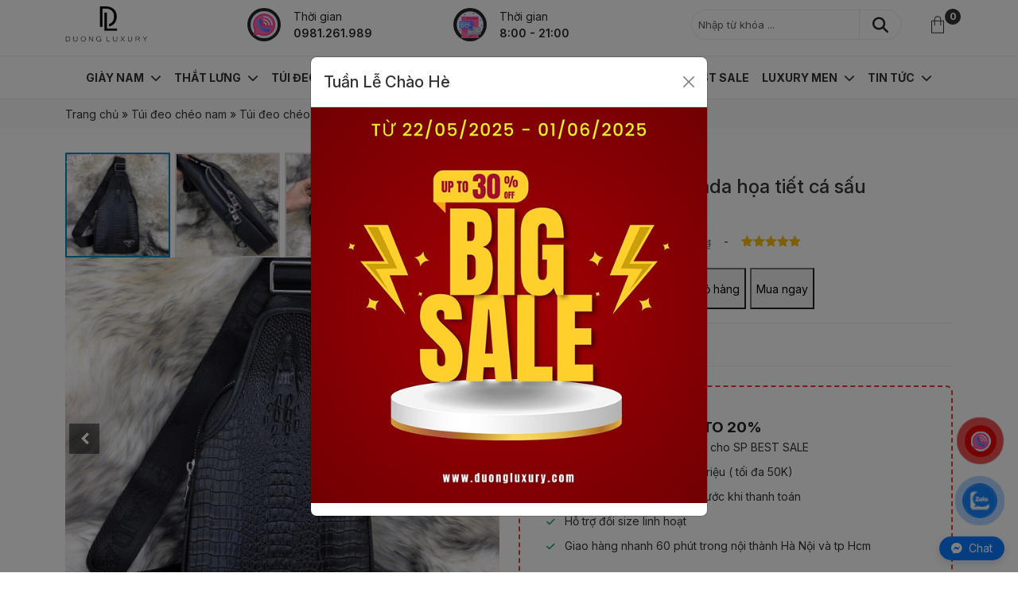

--- FILE ---
content_type: text/html; charset=UTF-8
request_url: https://duongluxury.com/tui-deo-cheo-prada-hoa-tiet-ca-sau-tdcpd01/
body_size: 22671
content:
<!DOCTYPE html>
<html lang="vi" prefix="og: https://ogp.me/ns#" />
<head>
    <meta charset="UTF-8" />
    <meta name="viewport" content="width=device-width, initial-scale=1.0">
    <link rel="profile" href="http://gmgp.org/xfn/11"/>
    <link rel="pingback" href="https://duongluxury.com/xmlrpc.php" />
    
    <link rel="preconnect" href="https://fonts.googleapis.com">
    <link rel="preconnect" href="https://fonts.gstatic.com" crossorigin>
    <link href="https://fonts.googleapis.com/css2?family=Inter:ital,opsz,wght@0,14..32,100..900;1,14..32,100..900&display=swap" rel="stylesheet">
	
	<link rel="stylesheet" href="https://duongluxury.com/wp-content/themes/duongluxuryv3/assets/lightgallery/css/lightgallery.css">	
	<link rel="stylesheet" href="https://duongluxury.com/wp-content/themes/duongluxuryv3/assets/lightgallery/css/lg-zoom.css">	
	<link rel="stylesheet" href="https://duongluxury.com/wp-content/themes/duongluxuryv3/assets/lightgallery/css/lg-share.css">
		
	<script type="text/javascript" src="https://duongluxury.com/wp-content/themes/duongluxuryv3/assets/lightgallery/lightgallery.min.js"></script>	
	<script type="text/javascript" src="https://duongluxury.com/wp-content/themes/duongluxuryv3/assets/lightgallery/plugins/zoom/lg-zoom.umd.js"></script>	
	<script type="text/javascript" src="https://duongluxury.com/wp-content/themes/duongluxuryv3/assets/lightgallery/plugins/thumbnail/lg-thumbnail.umd.js"></script>
    	<style>img:is([sizes="auto" i], [sizes^="auto," i]) { contain-intrinsic-size: 3000px 1500px }</style>
	
<!-- Tối ưu hóa công cụ tìm kiếm bởi Rank Math - https://rankmath.com/ -->
<title>Túi đeo chéo nam Prada họa tiết cá sấu TDCPD01</title>
<meta name="description" content="Địa chỉ mua Túi đeo chéo nam Prada họa tiết cá sấu TDCPD01 chuẩn auth 99%, fullbox tem tag mac với giá tốt tại Hà Nội, tp HCM, xem ngay"/>
<meta name="robots" content="follow, index, max-snippet:-1, max-video-preview:-1, max-image-preview:large"/>
<link rel="canonical" href="https://duongluxury.com/tui-deo-cheo-prada-hoa-tiet-ca-sau-tdcpd01/" />
<meta property="og:locale" content="vi_VN" />
<meta property="og:type" content="product" />
<meta property="og:title" content="Túi đeo chéo nam Prada họa tiết cá sấu TDCPD01" />
<meta property="og:description" content="Địa chỉ mua Túi đeo chéo nam Prada họa tiết cá sấu TDCPD01 chuẩn auth 99%, fullbox tem tag mac với giá tốt tại Hà Nội, tp HCM, xem ngay" />
<meta property="og:url" content="https://duongluxury.com/tui-deo-cheo-prada-hoa-tiet-ca-sau-tdcpd01/" />
<meta property="og:site_name" content="DUONG LUXURY™" />
<meta property="og:updated_time" content="2019-09-17T15:56:01+07:00" />
<meta property="og:image" content="https://duongluxury.com/wp-content/uploads/2019/06/tui-deo-cheo-prada-hoa-tiet-ca-sau-tdcpd01-1.jpg" />
<meta property="og:image:secure_url" content="https://duongluxury.com/wp-content/uploads/2019/06/tui-deo-cheo-prada-hoa-tiet-ca-sau-tdcpd01-1.jpg" />
<meta property="og:image:width" content="960" />
<meta property="og:image:height" content="960" />
<meta property="og:image:alt" content="Túi đeo chéo nam Prada siêu cấp họa tiết cá sấu" />
<meta property="og:image:type" content="image/jpeg" />
<meta property="product:price:amount" content="2600000" />
<meta property="product:price:currency" content="VND" />
<meta property="product:availability" content="instock" />
<meta name="twitter:card" content="summary_large_image" />
<meta name="twitter:title" content="Túi đeo chéo nam Prada họa tiết cá sấu TDCPD01" />
<meta name="twitter:description" content="Địa chỉ mua Túi đeo chéo nam Prada họa tiết cá sấu TDCPD01 chuẩn auth 99%, fullbox tem tag mac với giá tốt tại Hà Nội, tp HCM, xem ngay" />
<meta name="twitter:image" content="https://duongluxury.com/wp-content/uploads/2019/06/tui-deo-cheo-prada-hoa-tiet-ca-sau-tdcpd01-1.jpg" />
<meta name="twitter:label1" content="Giá" />
<meta name="twitter:data1" content="2.600.000&nbsp;&#8363;" />
<meta name="twitter:label2" content="Tình trạng sẵn có" />
<meta name="twitter:data2" content="Còn hàng" />
<script type="application/ld+json" class="rank-math-schema">{"@context":"https://schema.org","@graph":[{"@type":"BreadcrumbList","@id":"https://duongluxury.com/tui-deo-cheo-prada-hoa-tiet-ca-sau-tdcpd01/#breadcrumb","itemListElement":[{"@type":"ListItem","position":"1","item":{"@id":"https://duongluxury.com","name":"Trang ch\u1ee7"}},{"@type":"ListItem","position":"2","item":{"@id":"https://duongluxury.com/tui-deo-cheo/","name":"T\u00fai \u0111eo ch\u00e9o nam"}},{"@type":"ListItem","position":"3","item":{"@id":"https://duongluxury.com/tui-deo-cheo-prada/","name":"T\u00fai \u0111eo ch\u00e9o Prada"}},{"@type":"ListItem","position":"4","item":{"@id":"https://duongluxury.com/tui-deo-cheo-prada-hoa-tiet-ca-sau-tdcpd01/","name":"T\u00fai \u0111eo ch\u00e9o nam Prada h\u1ecda ti\u1ebft c\u00e1 s\u1ea5u TDCPD01"}}]}]}</script>
<!-- /Plugin SEO WordPress Rank Math -->

<link rel="alternate" type="application/rss+xml" title="Dòng thông tin DUONG LUXURY™ &raquo;" href="https://duongluxury.com/feed/" />
<link rel="alternate" type="application/rss+xml" title="DUONG LUXURY™ &raquo; Dòng bình luận" href="https://duongluxury.com/comments/feed/" />
<style id='classic-theme-styles-inline-css' type='text/css'>
/*! This file is auto-generated */
.wp-block-button__link{color:#fff;background-color:#32373c;border-radius:9999px;box-shadow:none;text-decoration:none;padding:calc(.667em + 2px) calc(1.333em + 2px);font-size:1.125em}.wp-block-file__button{background:#32373c;color:#fff;text-decoration:none}
</style>
<style id='global-styles-inline-css' type='text/css'>
:root{--wp--preset--aspect-ratio--square: 1;--wp--preset--aspect-ratio--4-3: 4/3;--wp--preset--aspect-ratio--3-4: 3/4;--wp--preset--aspect-ratio--3-2: 3/2;--wp--preset--aspect-ratio--2-3: 2/3;--wp--preset--aspect-ratio--16-9: 16/9;--wp--preset--aspect-ratio--9-16: 9/16;--wp--preset--color--black: #000000;--wp--preset--color--cyan-bluish-gray: #abb8c3;--wp--preset--color--white: #ffffff;--wp--preset--color--pale-pink: #f78da7;--wp--preset--color--vivid-red: #cf2e2e;--wp--preset--color--luminous-vivid-orange: #ff6900;--wp--preset--color--luminous-vivid-amber: #fcb900;--wp--preset--color--light-green-cyan: #7bdcb5;--wp--preset--color--vivid-green-cyan: #00d084;--wp--preset--color--pale-cyan-blue: #8ed1fc;--wp--preset--color--vivid-cyan-blue: #0693e3;--wp--preset--color--vivid-purple: #9b51e0;--wp--preset--gradient--vivid-cyan-blue-to-vivid-purple: linear-gradient(135deg,rgba(6,147,227,1) 0%,rgb(155,81,224) 100%);--wp--preset--gradient--light-green-cyan-to-vivid-green-cyan: linear-gradient(135deg,rgb(122,220,180) 0%,rgb(0,208,130) 100%);--wp--preset--gradient--luminous-vivid-amber-to-luminous-vivid-orange: linear-gradient(135deg,rgba(252,185,0,1) 0%,rgba(255,105,0,1) 100%);--wp--preset--gradient--luminous-vivid-orange-to-vivid-red: linear-gradient(135deg,rgba(255,105,0,1) 0%,rgb(207,46,46) 100%);--wp--preset--gradient--very-light-gray-to-cyan-bluish-gray: linear-gradient(135deg,rgb(238,238,238) 0%,rgb(169,184,195) 100%);--wp--preset--gradient--cool-to-warm-spectrum: linear-gradient(135deg,rgb(74,234,220) 0%,rgb(151,120,209) 20%,rgb(207,42,186) 40%,rgb(238,44,130) 60%,rgb(251,105,98) 80%,rgb(254,248,76) 100%);--wp--preset--gradient--blush-light-purple: linear-gradient(135deg,rgb(255,206,236) 0%,rgb(152,150,240) 100%);--wp--preset--gradient--blush-bordeaux: linear-gradient(135deg,rgb(254,205,165) 0%,rgb(254,45,45) 50%,rgb(107,0,62) 100%);--wp--preset--gradient--luminous-dusk: linear-gradient(135deg,rgb(255,203,112) 0%,rgb(199,81,192) 50%,rgb(65,88,208) 100%);--wp--preset--gradient--pale-ocean: linear-gradient(135deg,rgb(255,245,203) 0%,rgb(182,227,212) 50%,rgb(51,167,181) 100%);--wp--preset--gradient--electric-grass: linear-gradient(135deg,rgb(202,248,128) 0%,rgb(113,206,126) 100%);--wp--preset--gradient--midnight: linear-gradient(135deg,rgb(2,3,129) 0%,rgb(40,116,252) 100%);--wp--preset--font-size--small: 13px;--wp--preset--font-size--medium: 20px;--wp--preset--font-size--large: 36px;--wp--preset--font-size--x-large: 42px;--wp--preset--spacing--20: 0.44rem;--wp--preset--spacing--30: 0.67rem;--wp--preset--spacing--40: 1rem;--wp--preset--spacing--50: 1.5rem;--wp--preset--spacing--60: 2.25rem;--wp--preset--spacing--70: 3.38rem;--wp--preset--spacing--80: 5.06rem;--wp--preset--shadow--natural: 6px 6px 9px rgba(0, 0, 0, 0.2);--wp--preset--shadow--deep: 12px 12px 50px rgba(0, 0, 0, 0.4);--wp--preset--shadow--sharp: 6px 6px 0px rgba(0, 0, 0, 0.2);--wp--preset--shadow--outlined: 6px 6px 0px -3px rgba(255, 255, 255, 1), 6px 6px rgba(0, 0, 0, 1);--wp--preset--shadow--crisp: 6px 6px 0px rgba(0, 0, 0, 1);}:where(.is-layout-flex){gap: 0.5em;}:where(.is-layout-grid){gap: 0.5em;}body .is-layout-flex{display: flex;}.is-layout-flex{flex-wrap: wrap;align-items: center;}.is-layout-flex > :is(*, div){margin: 0;}body .is-layout-grid{display: grid;}.is-layout-grid > :is(*, div){margin: 0;}:where(.wp-block-columns.is-layout-flex){gap: 2em;}:where(.wp-block-columns.is-layout-grid){gap: 2em;}:where(.wp-block-post-template.is-layout-flex){gap: 1.25em;}:where(.wp-block-post-template.is-layout-grid){gap: 1.25em;}.has-black-color{color: var(--wp--preset--color--black) !important;}.has-cyan-bluish-gray-color{color: var(--wp--preset--color--cyan-bluish-gray) !important;}.has-white-color{color: var(--wp--preset--color--white) !important;}.has-pale-pink-color{color: var(--wp--preset--color--pale-pink) !important;}.has-vivid-red-color{color: var(--wp--preset--color--vivid-red) !important;}.has-luminous-vivid-orange-color{color: var(--wp--preset--color--luminous-vivid-orange) !important;}.has-luminous-vivid-amber-color{color: var(--wp--preset--color--luminous-vivid-amber) !important;}.has-light-green-cyan-color{color: var(--wp--preset--color--light-green-cyan) !important;}.has-vivid-green-cyan-color{color: var(--wp--preset--color--vivid-green-cyan) !important;}.has-pale-cyan-blue-color{color: var(--wp--preset--color--pale-cyan-blue) !important;}.has-vivid-cyan-blue-color{color: var(--wp--preset--color--vivid-cyan-blue) !important;}.has-vivid-purple-color{color: var(--wp--preset--color--vivid-purple) !important;}.has-black-background-color{background-color: var(--wp--preset--color--black) !important;}.has-cyan-bluish-gray-background-color{background-color: var(--wp--preset--color--cyan-bluish-gray) !important;}.has-white-background-color{background-color: var(--wp--preset--color--white) !important;}.has-pale-pink-background-color{background-color: var(--wp--preset--color--pale-pink) !important;}.has-vivid-red-background-color{background-color: var(--wp--preset--color--vivid-red) !important;}.has-luminous-vivid-orange-background-color{background-color: var(--wp--preset--color--luminous-vivid-orange) !important;}.has-luminous-vivid-amber-background-color{background-color: var(--wp--preset--color--luminous-vivid-amber) !important;}.has-light-green-cyan-background-color{background-color: var(--wp--preset--color--light-green-cyan) !important;}.has-vivid-green-cyan-background-color{background-color: var(--wp--preset--color--vivid-green-cyan) !important;}.has-pale-cyan-blue-background-color{background-color: var(--wp--preset--color--pale-cyan-blue) !important;}.has-vivid-cyan-blue-background-color{background-color: var(--wp--preset--color--vivid-cyan-blue) !important;}.has-vivid-purple-background-color{background-color: var(--wp--preset--color--vivid-purple) !important;}.has-black-border-color{border-color: var(--wp--preset--color--black) !important;}.has-cyan-bluish-gray-border-color{border-color: var(--wp--preset--color--cyan-bluish-gray) !important;}.has-white-border-color{border-color: var(--wp--preset--color--white) !important;}.has-pale-pink-border-color{border-color: var(--wp--preset--color--pale-pink) !important;}.has-vivid-red-border-color{border-color: var(--wp--preset--color--vivid-red) !important;}.has-luminous-vivid-orange-border-color{border-color: var(--wp--preset--color--luminous-vivid-orange) !important;}.has-luminous-vivid-amber-border-color{border-color: var(--wp--preset--color--luminous-vivid-amber) !important;}.has-light-green-cyan-border-color{border-color: var(--wp--preset--color--light-green-cyan) !important;}.has-vivid-green-cyan-border-color{border-color: var(--wp--preset--color--vivid-green-cyan) !important;}.has-pale-cyan-blue-border-color{border-color: var(--wp--preset--color--pale-cyan-blue) !important;}.has-vivid-cyan-blue-border-color{border-color: var(--wp--preset--color--vivid-cyan-blue) !important;}.has-vivid-purple-border-color{border-color: var(--wp--preset--color--vivid-purple) !important;}.has-vivid-cyan-blue-to-vivid-purple-gradient-background{background: var(--wp--preset--gradient--vivid-cyan-blue-to-vivid-purple) !important;}.has-light-green-cyan-to-vivid-green-cyan-gradient-background{background: var(--wp--preset--gradient--light-green-cyan-to-vivid-green-cyan) !important;}.has-luminous-vivid-amber-to-luminous-vivid-orange-gradient-background{background: var(--wp--preset--gradient--luminous-vivid-amber-to-luminous-vivid-orange) !important;}.has-luminous-vivid-orange-to-vivid-red-gradient-background{background: var(--wp--preset--gradient--luminous-vivid-orange-to-vivid-red) !important;}.has-very-light-gray-to-cyan-bluish-gray-gradient-background{background: var(--wp--preset--gradient--very-light-gray-to-cyan-bluish-gray) !important;}.has-cool-to-warm-spectrum-gradient-background{background: var(--wp--preset--gradient--cool-to-warm-spectrum) !important;}.has-blush-light-purple-gradient-background{background: var(--wp--preset--gradient--blush-light-purple) !important;}.has-blush-bordeaux-gradient-background{background: var(--wp--preset--gradient--blush-bordeaux) !important;}.has-luminous-dusk-gradient-background{background: var(--wp--preset--gradient--luminous-dusk) !important;}.has-pale-ocean-gradient-background{background: var(--wp--preset--gradient--pale-ocean) !important;}.has-electric-grass-gradient-background{background: var(--wp--preset--gradient--electric-grass) !important;}.has-midnight-gradient-background{background: var(--wp--preset--gradient--midnight) !important;}.has-small-font-size{font-size: var(--wp--preset--font-size--small) !important;}.has-medium-font-size{font-size: var(--wp--preset--font-size--medium) !important;}.has-large-font-size{font-size: var(--wp--preset--font-size--large) !important;}.has-x-large-font-size{font-size: var(--wp--preset--font-size--x-large) !important;}
:where(.wp-block-post-template.is-layout-flex){gap: 1.25em;}:where(.wp-block-post-template.is-layout-grid){gap: 1.25em;}
:where(.wp-block-columns.is-layout-flex){gap: 2em;}:where(.wp-block-columns.is-layout-grid){gap: 2em;}
:root :where(.wp-block-pullquote){font-size: 1.5em;line-height: 1.6;}
</style>
<style id='woocommerce-inline-inline-css' type='text/css'>
.woocommerce form .form-row .required { visibility: visible; }
</style>
<link rel='stylesheet' id='wpo_min-header-0-css' href='https://duongluxury.com/wp-content/cache/wpo-minify/1755599377/assets/wpo-minify-header-4ef321a3.min.css' type='text/css' media='all' />
<link rel='stylesheet' id='wpo_min-header-1-css' href='https://duongluxury.com/wp-content/cache/wpo-minify/1755599377/assets/wpo-minify-header-eecc1416.min.css' type='text/css' media='only screen and (max-width: 768px)' />
<link rel='stylesheet' id='wpo_min-header-2-css' href='https://duongluxury.com/wp-content/cache/wpo-minify/1755599377/assets/wpo-minify-header-e4dddefd.min.css' type='text/css' media='all' />
<script type="text/template" id="tmpl-variation-template">
	<div class="woocommerce-variation-description">{{{ data.variation.variation_description }}}</div>
	<div class="woocommerce-variation-price">{{{ data.variation.price_html }}}</div>
	<div class="woocommerce-variation-availability">{{{ data.variation.availability_html }}}</div>
</script>
<script type="text/template" id="tmpl-unavailable-variation-template">
	<p role="alert">Rất tiếc, sản phẩm này hiện không tồn tại. Hãy chọn một phương thức kết hợp khác.</p>
</script>
<script type="text/javascript" src="https://duongluxury.com/wp-content/cache/wpo-minify/1755599377/assets/wpo-minify-header-7aa20e30.min.js" id="wpo_min-header-0-js"></script>
<script type="text/javascript" id="wpo_min-header-1-js-extra">
/* <![CDATA[ */
var wc_add_to_cart_params = {"ajax_url":"\/wp-admin\/admin-ajax.php","wc_ajax_url":"\/?wc-ajax=%%endpoint%%","i18n_view_cart":"Xem gi\u1ecf h\u00e0ng","cart_url":"https:\/\/duongluxury.com\/gio-hang\/","is_cart":"","cart_redirect_after_add":"yes"};
var wc_single_product_params = {"i18n_required_rating_text":"Vui l\u00f2ng ch\u1ecdn m\u1ed9t m\u1ee9c \u0111\u00e1nh gi\u00e1","i18n_rating_options":["1 tr\u00ean 5 sao","2 tr\u00ean 5 sao","3 tr\u00ean 5 sao","4 tr\u00ean 5 sao","5 tr\u00ean 5 sao"],"i18n_product_gallery_trigger_text":"Xem th\u01b0 vi\u1ec7n \u1ea3nh to\u00e0n m\u00e0n h\u00ecnh","review_rating_required":"yes","flexslider":{"rtl":false,"animation":"slide","smoothHeight":true,"directionNav":false,"controlNav":"thumbnails","slideshow":false,"animationSpeed":500,"animationLoop":false,"allowOneSlide":false},"zoom_enabled":"","zoom_options":[],"photoswipe_enabled":"","photoswipe_options":{"shareEl":false,"closeOnScroll":false,"history":false,"hideAnimationDuration":0,"showAnimationDuration":0},"flexslider_enabled":""};
var woocommerce_params = {"ajax_url":"\/wp-admin\/admin-ajax.php","wc_ajax_url":"\/?wc-ajax=%%endpoint%%","i18n_password_show":"Hi\u1ec3n th\u1ecb m\u1eadt kh\u1ea9u","i18n_password_hide":"\u1ea8n m\u1eadt kh\u1ea9u"};
/* ]]> */
</script>
<script type="text/javascript" src="https://duongluxury.com/wp-content/cache/wpo-minify/1755599377/assets/wpo-minify-header-b3b43d55.min.js" id="wpo_min-header-1-js" defer="defer" data-wp-strategy="defer"></script>
<script type="text/javascript" id="wpo_min-header-2-js-extra">
/* <![CDATA[ */
var _wpUtilSettings = {"ajax":{"url":"\/wp-admin\/admin-ajax.php"}};
/* ]]> */
</script>
<script type="text/javascript" src="https://duongluxury.com/wp-content/cache/wpo-minify/1755599377/assets/wpo-minify-header-7ebd41c4.min.js" id="wpo_min-header-2-js"></script>
<script type="text/javascript" id="wpo_min-header-3-js-extra">
/* <![CDATA[ */
var _wpUtilSettings = {"ajax":{"url":"\/wp-admin\/admin-ajax.php"}};
var wc_add_to_cart_variation_params = {"wc_ajax_url":"\/?wc-ajax=%%endpoint%%","i18n_no_matching_variations_text":"R\u1ea5t ti\u1ebfc, kh\u00f4ng c\u00f3 s\u1ea3n ph\u1ea9m n\u00e0o ph\u00f9 h\u1ee3p v\u1edbi l\u1ef1a ch\u1ecdn c\u1ee7a b\u1ea1n. H\u00e3y ch\u1ecdn m\u1ed9t ph\u01b0\u01a1ng th\u1ee9c k\u1ebft h\u1ee3p kh\u00e1c.","i18n_make_a_selection_text":"Ch\u1ecdn c\u00e1c t\u00f9y ch\u1ecdn cho s\u1ea3n ph\u1ea9m tr\u01b0\u1edbc khi cho s\u1ea3n ph\u1ea9m v\u00e0o gi\u1ecf h\u00e0ng c\u1ee7a b\u1ea1n.","i18n_unavailable_text":"R\u1ea5t ti\u1ebfc, s\u1ea3n ph\u1ea9m n\u00e0y hi\u1ec7n kh\u00f4ng t\u1ed3n t\u1ea1i. H\u00e3y ch\u1ecdn m\u1ed9t ph\u01b0\u01a1ng th\u1ee9c k\u1ebft h\u1ee3p kh\u00e1c.","i18n_reset_alert_text":"L\u1ef1a ch\u1ecdn c\u1ee7a b\u1ea1n \u0111\u00e3 \u0111\u01b0\u1ee3c \u0111\u1eb7t l\u1ea1i. Vui l\u00f2ng ch\u1ecdn m\u1ed9t s\u1ed1 t\u00f9y ch\u1ecdn s\u1ea3n ph\u1ea9m tr\u01b0\u1edbc khi th\u00eam s\u1ea3n ph\u1ea9m n\u00e0y v\u00e0o gi\u1ecf h\u00e0ng c\u1ee7a b\u1ea1n."};
/* ]]> */
</script>
<script type="text/javascript" src="https://duongluxury.com/wp-content/cache/wpo-minify/1755599377/assets/wpo-minify-header-934d4321.min.js" id="wpo_min-header-3-js" defer="defer" data-wp-strategy="defer"></script>
<link rel="https://api.w.org/" href="https://duongluxury.com/wp-json/" /><link rel="alternate" title="JSON" type="application/json" href="https://duongluxury.com/wp-json/wp/v2/product/4184" /><link rel="EditURI" type="application/rsd+xml" title="RSD" href="https://duongluxury.com/xmlrpc.php?rsd" />
<meta name="generator" content="WordPress 6.8.3" />
<link rel='shortlink' href='https://duongluxury.com/?p=4184' />
<link rel="alternate" title="oNhúng (JSON)" type="application/json+oembed" href="https://duongluxury.com/wp-json/oembed/1.0/embed?url=https%3A%2F%2Fduongluxury.com%2Ftui-deo-cheo-prada-hoa-tiet-ca-sau-tdcpd01%2F" />
<link rel="alternate" title="oNhúng (XML)" type="text/xml+oembed" href="https://duongluxury.com/wp-json/oembed/1.0/embed?url=https%3A%2F%2Fduongluxury.com%2Ftui-deo-cheo-prada-hoa-tiet-ca-sau-tdcpd01%2F&#038;format=xml" />
<meta name="generator" content="Redux 4.5.7" /><meta name="google-site-verification" content="hpedyQFbdKouBa5IkEGDEpRjH326yflJIZcLx7tjgAE" />
<script type="application/ld+json">
	{
		"@context": "https://schema.org",
		"@type": "Store",
		"name": "DUONG LUXURY",
		"alternateName": "Thế giới hàng hiệu siêu cấp số 1 Hà Nội, tp HCM",
		"@id": "https://duongluxury.com/",
		"logo": "https://duongluxury.com/wp-content/uploads/2017/01/cropped-logo-duongluxury-1.png",
		"image": "https://duongluxury.com/wp-content/uploads/2017/01/cropped-logo-duongluxury-1.png",
		"description": "Thương hiệu cung cấp giày da, ví da, túi xách, dây lưng siêu cấp đến từ các thương hiệu thời trang nổi tiếng với giá tốt nhất tại Hà Nội, tpHCM.",
		"hasMap": "https://www.google.com/maps?cid=16457012855520894638",
		"url": "https://duongluxury.com/",
		"telephone": "0981261989",
		"priceRange": "100000VND-100000000VND",
		"address": {
			"@type": "PostalAddress",
			"streetAddress": "29 P. Mạc Thái Tổ, Yên Hoà",
			"addressLocality": "Cầu Giấy",
			"addressRegion": "Hà Nội",
			"postalCode": "100000",
			"addressCountry": "VN"
		},
		"geo": {
			"@type": "GeoCoordinates",
			"latitude": 21.0183769,
			"longitude": 105.7918006
		},
		"openingHoursSpecification": {
			"@type": "OpeningHoursSpecification",
			"dayOfWeek": ["Monday","Tuesday","Wednesday","Thursday","Friday","Saturday","Sunday"],
			"opens": "08:00",
			"closes": "21:30"
		},
		"sameAs": [
			"https://www.facebook.com/duongluxuryhanghieu",
			"https://twitter.com/duongluxuryhn",
			"https://www.linkedin.com/in/duongluxuryhn/",
			"https://www.pinterest.com/duongluxuryhn/",
			"https://duongluxuryhn.tumblr.com/",
			"https://www.youtube.com/channel/UCWvYdeeoFci0hHRbdemjkFg",
			"https://sites.google.com/view/duongluxuryhn/",
			"http://duongluxuryhn.blogspot.com/",
			"https://duongluxuryhn.weebly.com/"
		]
	}
</script>
<script>
	!function(f,b,e,v,n,t,s)
	{if(f.fbq)return;n=f.fbq=function(){n.callMethod?
	n.callMethod.apply(n,arguments):n.queue.push(arguments)};
	if(!f._fbq)f._fbq=n;n.push=n;n.loaded=!0;n.version='2.0';
	n.queue=[];t=b.createElement(e);t.async=!0;
	t.src=v;s=b.getElementsByTagName(e)[0];
	s.parentNode.insertBefore(t,s)}(window, document,'script',
	'https://connect.facebook.net/en_US/fbevents.js');
	fbq('init', '1032807227106176');
	fbq('track', 'PageView');
</script>
<noscript>
<img height="1" width="1" style="display:none" src="https://www.facebook.com/tr?id=1032807227106176&ev=PageView&noscript=1"/></noscript>
<!-- End Facebook Pixel Code -->
<meta name="p:domain_verify" content="ec931f060a7497bdf746109fba3f41a8"/>
<!-- Meta Pixel Code -->
<script>
!function(f,b,e,v,n,t,s)
	{if(f.fbq)return;n=f.fbq=function(){n.callMethod?
	n.callMethod.apply(n,arguments):n.queue.push(arguments)};
	if(!f._fbq)f._fbq=n;n.push=n;n.loaded=!0;n.version='2.0';
	n.queue=[];t=b.createElement(e);t.async=!0;
	t.src=v;s=b.getElementsByTagName(e)[0];
	s.parentNode.insertBefore(t,s)}(window, document,'script',
		'https://connect.facebook.net/en_US/fbevents.js');
		fbq('init', '1344132146449163');
		fbq('track', 'PageView');
</script>
<noscript><img height="1" width="1" style="display:none" src="https://www.facebook.com/tr?id=1344132146449163&ev=PageView&noscript=1"/></noscript>
<!-- End Meta Pixel Code -->
<meta name="facebook-domain-verification" content="b37efl1toeemdrugimkns66xgne2ji" />
<!-- Clarity tracking code for https://duongluxury.com/ -->
<script>    
	(function(c,l,a,r,i,t,y){        
		c[a]=c[a]||function(){(c[a].q=c[a].q||[]).push(arguments)};        
		t=l.createElement(r);t.async=1;t.src="https://www.clarity.ms/tag/"+i+"?ref=bwt";        
		y=l.getElementsByTagName(r)[0];y.parentNode.insertBefore(t,y);    
		}
	)
	(window, document, "clarity", "script", "gyztuqztq2");
</script>
<!-- Google Tag Manager -->
<script>(function(w,d,s,l,i){w[l]=w[l]||[];w[l].push({'gtm.start':new Date().getTime(),event:'gtm.js'});var f=d.getElementsByTagName(s)[0],
j=d.createElement(s),dl=l!='dataLayer'?'&l='+l:'';j.async=true;j.src='https://www.googletagmanager.com/gtm.js?id='+i+dl;f.parentNode.insertBefore(j,f);
})(window,document,'script','dataLayer','GTM-P4JQRJ9X');</script>
<!-- End Google Tag Manager -->
<!-- Google tag (gtag.js) -->
<script async src="https://www.googletagmanager.com/gtag/js?id=AW-11363121481"></script>
<script>
	window.dataLayer = window.dataLayer || [];
	function gtag(){dataLayer.push(arguments);}
	gtag('js', new Date());
	gtag('config', 'AW-11363121481');
</script>
<!-- Google Tag Manager -->
<script>
	(function(w,d,s,l,i){w[l]=w[l]||[];w[l].push({'gtm.start': new Date().getTime(),event:'gtm.js'});var f=d.getElementsByTagName(s)[0],
	j=d.createElement(s),dl=l!='dataLayer'?'&l='+l:'';j.async=true;j.src='https://www.googletagmanager.com/gtm.js?id='+i+dl;f.parentNode.insertBefore(j,f);
	})(window,document,'script','dataLayer','GTM-WX8TT8DH');
</script>
<!-- End Google Tag Manager -->
<!-- Google Tag Manager -->
<script>
	(function(w,d,s,l,i){w[l]=w[l]||[];w[l].push({'gtm.start':new Date().getTime(),event:'gtm.js'});var f=d.getElementsByTagName(s)[0],
	j=d.createElement(s),dl=l!='dataLayer'?'&l='+l:'';j.async=true;j.src='https://www.googletagmanager.com/gtm.js?id='+i+dl;f.parentNode.insertBefore(j,f);
	})(window,document,'script','dataLayer','GTM-KRMK3XJK');
</script>
<!-- End Google Tag Manager -->
<!-- Google Tag Manager -->
<script>
	(function(w,d,s,l,i){w[l]=w[l]||[];w[l].push({'gtm.start':
	new Date().getTime(),event:'gtm.js'});var f=d.getElementsByTagName(s)[0],
	j=d.createElement(s),dl=l!='dataLayer'?'&l='+l:'';j.async=true;j.src=
	'https://www.googletagmanager.com/gtm.js?id='+i+dl;f.parentNode.insertBefore(j,f);
	})(window,document,'script','dataLayer','GTM-NPGKWZW7');
</script>
<!-- End Google Tag Manager -->
<!-- Google Tag Manager -->
<script>
	(function(w,d,s,l,i){w[l]=w[l]||[];w[l].push({'gtm.start':new Date().getTime(),event:'gtm.js'});var f=d.getElementsByTagName(s)[0],
	j=d.createElement(s),dl=l!='dataLayer'?'&l='+l:'';j.async=true;j.src='https://www.googletagmanager.com/gtm.js?id='+i+dl;f.parentNode.insertBefore(j,f);
	})(window,document,'script','dataLayer','GTM-PSVWF59X');
</script>
<!-- End Google Tag Manager -->	<noscript><style>.woocommerce-product-gallery{ opacity: 1 !important; }</style></noscript>
	<link rel="icon" href="https://duongluxury.com/wp-content/uploads/2024/10/favico.png" sizes="32x32" />
<link rel="icon" href="https://duongluxury.com/wp-content/uploads/2024/10/favico.png" sizes="192x192" />
<link rel="apple-touch-icon" href="https://duongluxury.com/wp-content/uploads/2024/10/favico.png" />
<meta name="msapplication-TileImage" content="https://duongluxury.com/wp-content/uploads/2024/10/favico.png" />
    
            
        
    	<!-- Json schema -->
    	<script type="application/ld+json">
		{
		"@context": "https://schema.org/", 
		"@type": "Product", 
		"name": "Túi đeo chéo nam Prada họa tiết cá sấu TDCPD01",
								"image": "https://duongluxury.com/wp-content/uploads/2019/06/tui-deo-cheo-prada-hoa-tiet-ca-sau-tdcpd01-1.jpg",
								"description": "Địa chỉ mua Túi đeo chéo nam Prada họa tiết cá sấu TDCPD01 giá tốt nhất tại DUONG LUXURY™ Thế giới hàng hiệu siêu cấp số 1 Hà Nội, tp HCM",
			"brand": {
				"@type": "Brand",
				"name": "DUONG LUXURY™"
			},
			"sku": "TDCPD01",
			"mpn": "TDCPD01",
			"offers": {
				"@type": "AggregateOffer",
				"priceCurrency": "VND",
				"offerCount": "5",
				"lowPrice": "2600000",
				"highPrice": "3050000",
				"priceValidUntil":"2019-06-24", 
				"availability": "https://schema.org/InStock",
				"itemCondition": "https://schema.org/NewCondition"
			},
			"review": {
				"@type": "Review",
				"reviewRating": {
				  "@type": "Rating",
				  "ratingValue": "5"
				},
				                "author": {
                    "@type": "Person",
                    "name": "Đinh Hồng Sơn"
                },
                "reviewBody": "Hàng đã nhận và hài lòng với chất lượng sản phẩm"
                			  },
			"aggregateRating": { 
				  				"@type": "AggregateRating",
				"ratingValue": "4.2",
				"ratingCount": "75"
			}
		}
		</script>
    	<!-- End Json Schema -->
    	<script type="application/ld+json">                
		{        
			"@context": "http://schema.org",        
			"@type": "ItemPage",        
			"additionalType":["DUONG LUXURY™ Thế giới hàng hiệu siêu cấp số 1 Hà Nội, tp HCM"],
			"description":"Thương hiệu cung cấp giày da, ví da, túi xách, dây lưng siêu cấp đến từ các thương hiệu thời trang nổi tiếng với giá tốt nhất tại Hà Nội, tpHCM.",
			"url":"https://duongluxury.com/",        
			"mainEntityOfPage":"DUONG LUXURY™ Thế giới hàng hiệu siêu cấp số 1 Hà Nội, tp HCM"	
		}        
        </script>
        
</head>
<body id="body" class="wp-singular product-template-default single single-product postid-4184 wp-custom-logo wp-theme-duongluxuryv3 position-relative theme-duongluxuryv3 woocommerce woocommerce-page woocommerce-no-js wcgs-gallery-slider">
    <!-- Google Tag Manager (noscript) -->
<noscript>
	<iframe src="https://www.googletagmanager.com/ns.html?id=GTM-P4JQRJ9X" height="0" width="0" style="display:none;visibility:hidden"></iframe>
</noscript>
<!-- End Google Tag Manager (noscript) -->
<!-- Google Tag Manager (noscript) -->
<noscript>
	<iframe src="https://www.googletagmanager.com/ns.html?id=GTM-KRMK3XJK" height="0" width="0" style="display:none;visibility:hidden"></iframe>
</noscript>
<!-- End Google Tag Manager (noscript) -->
<!-- Google Tag Manager (noscript) -->
<noscript>
	<iframe src="https://www.googletagmanager.com/ns.html?id=GTM-NPGKWZW7" height="0" width="0" style="display:none;visibility:hidden"></iframe>
</noscript>
<!-- End Google Tag Manager (noscript) -->
<!-- Google Tag Manager (noscript) -->
<noscript>
	<iframe src="https://www.googletagmanager.com/ns.html?id=GTM-PSVWF59X" height="0" width="0" style="display:none;visibility:hidden"></iframe>
</noscript>
<!-- End Google Tag Manager (noscript) -->    <div class="canvas-menu d-flex align-items-start flex-column p-4">
        <nav class="vertical">
        	<button type="button" class="text-white bg-transparent btn-close fs-4 mb-2" aria-label="Close"></button>
            <ul id="menu-main-menu" class="vertical-menu"><li id="menu-item-1344" class="menu-item menu-item-type-taxonomy menu-item-object-product_cat menu-item-has-children dropdown menu-item-1344"><a class="text-decoration-none fs-6 fw-semibold text-black" href="https://duongluxury.com/giay-nam/">Giày nam</a>
<ul class="sub-menu">
	<li id="menu-item-22472" class="menu-item menu-item-type-taxonomy menu-item-object-product_cat menu-item-22472"><a class="text-decoration-none fs-6 fw-medium text-black" href="https://duongluxury.com/giay-alexander-mcqueen/">Giày McQueen</a></li>
	<li id="menu-item-1346" class="menu-item menu-item-type-taxonomy menu-item-object-product_cat menu-item-1346"><a class="text-decoration-none fs-6 fw-medium text-black" href="https://duongluxury.com/giay-dolce-gabbana/">Giày Dolce &amp; Gabbana</a></li>
	<li id="menu-item-1347" class="menu-item menu-item-type-taxonomy menu-item-object-product_cat menu-item-1347"><a class="text-decoration-none fs-6 fw-medium text-black" href="https://duongluxury.com/giay-gucci/">Giày Gucci</a></li>
	<li id="menu-item-1348" class="menu-item menu-item-type-taxonomy menu-item-object-product_cat menu-item-1348"><a class="text-decoration-none fs-6 fw-medium text-black" href="https://duongluxury.com/giay-hermes/">Giày Hermes</a></li>
	<li id="menu-item-1349" class="menu-item menu-item-type-taxonomy menu-item-object-product_cat menu-item-1349"><a class="text-decoration-none fs-6 fw-medium text-black" href="https://duongluxury.com/giay-louis-vuitton/">Giày Louis Vuitton</a></li>
	<li id="menu-item-34346" class="menu-item menu-item-type-taxonomy menu-item-object-product_cat menu-item-34346"><a class="text-decoration-none fs-6 fw-medium text-black" href="https://duongluxury.com/giay-dior/">Giày Dior</a></li>
	<li id="menu-item-1350" class="menu-item menu-item-type-taxonomy menu-item-object-product_cat menu-item-1350"><a class="text-decoration-none fs-6 fw-medium text-black" href="https://duongluxury.com/giay-nam-prada/">Giày Prada</a></li>
	<li id="menu-item-1351" class="menu-item menu-item-type-taxonomy menu-item-object-product_cat menu-item-1351"><a class="text-decoration-none fs-6 fw-medium text-black" href="https://duongluxury.com/giay-salvatore-ferragamo/">Giày Salvatore Ferragamo</a></li>
	<li id="menu-item-1352" class="menu-item menu-item-type-taxonomy menu-item-object-product_cat menu-item-1352"><a class="text-decoration-none fs-6 fw-medium text-black" href="https://duongluxury.com/giay-versace/">Giày Versase</a></li>
	<li id="menu-item-35480" class="menu-item menu-item-type-taxonomy menu-item-object-product_cat menu-item-35480"><a class="text-decoration-none fs-6 fw-medium text-black" href="https://duongluxury.com/giay-mlb/">Giày MLB</a></li>
</ul>
</li>
<li id="menu-item-1353" class="menu-item menu-item-type-taxonomy menu-item-object-product_cat menu-item-has-children dropdown menu-item-1353"><a class="text-decoration-none fs-6 fw-semibold text-black" href="https://duongluxury.com/that-lung-nam/">Thắt lưng</a>
<ul class="sub-menu">
	<li id="menu-item-1354" class="menu-item menu-item-type-taxonomy menu-item-object-product_cat menu-item-1354"><a class="text-decoration-none fs-6 fw-medium text-black" href="https://duongluxury.com/that-lung-nam-armani/">Thắt lưng Armani</a></li>
	<li id="menu-item-1355" class="menu-item menu-item-type-taxonomy menu-item-object-product_cat menu-item-1355"><a class="text-decoration-none fs-6 fw-medium text-black" href="https://duongluxury.com/that-lung-nam-burberry/">Thắt lưng Burberry</a></li>
	<li id="menu-item-1357" class="menu-item menu-item-type-taxonomy menu-item-object-product_cat menu-item-1357"><a class="text-decoration-none fs-6 fw-medium text-black" href="https://duongluxury.com/that-lung-nam-gucci/">Thắt lưng Gucci</a></li>
	<li id="menu-item-1358" class="menu-item menu-item-type-taxonomy menu-item-object-product_cat menu-item-1358"><a class="text-decoration-none fs-6 fw-medium text-black" href="https://duongluxury.com/that-lung-hermes/">Thắt lưng Hermes</a></li>
	<li id="menu-item-1359" class="menu-item menu-item-type-taxonomy menu-item-object-product_cat menu-item-1359"><a class="text-decoration-none fs-6 fw-medium text-black" href="https://duongluxury.com/that-lung-louis-vuitton/">Thắt lưng Louis Vuitton</a></li>
	<li id="menu-item-1360" class="menu-item menu-item-type-taxonomy menu-item-object-product_cat menu-item-1360"><a class="text-decoration-none fs-6 fw-medium text-black" href="https://duongluxury.com/that-lung-nam-montblanc/">Thắt lưng Montblanc</a></li>
	<li id="menu-item-1361" class="menu-item menu-item-type-taxonomy menu-item-object-product_cat menu-item-1361"><a class="text-decoration-none fs-6 fw-medium text-black" href="https://duongluxury.com/that-lung-nam-prada/">Thắt lưng Prada</a></li>
	<li id="menu-item-1362" class="menu-item menu-item-type-taxonomy menu-item-object-product_cat menu-item-1362"><a class="text-decoration-none fs-6 fw-medium text-black" href="https://duongluxury.com/that-lung-nam-salvatore-ferragamo/">Thắt lưng Salvatore Ferragamo</a></li>
	<li id="menu-item-1363" class="menu-item menu-item-type-taxonomy menu-item-object-product_cat menu-item-1363"><a class="text-decoration-none fs-6 fw-medium text-black" href="https://duongluxury.com/that-lung-nam-versace/">Thắt lưng Versase</a></li>
</ul>
</li>
<li id="menu-item-1364" class="menu-item menu-item-type-taxonomy menu-item-object-product_cat current-product-ancestor menu-item-has-children dropdown menu-item-1364"><a class="text-decoration-none fs-6 fw-semibold text-black" href="https://duongluxury.com/tui-deo-cheo/">Túi đeo chéo nam</a>
<ul class="sub-menu">
	<li id="menu-item-1369" class="menu-item menu-item-type-taxonomy menu-item-object-product_cat menu-item-1369"><a class="text-decoration-none fs-6 fw-medium text-black" href="https://duongluxury.com/tui-deo-cheo-louis-vuitton/">Túi đeo chéo Louis Vuitton</a></li>
	<li id="menu-item-1367" class="menu-item menu-item-type-taxonomy menu-item-object-product_cat menu-item-1367"><a class="text-decoration-none fs-6 fw-medium text-black" href="https://duongluxury.com/tui-deo-cheo-gucci/">Túi đeo chéo Gucci</a></li>
	<li id="menu-item-1365" class="menu-item menu-item-type-taxonomy menu-item-object-product_cat menu-item-1365"><a class="text-decoration-none fs-6 fw-medium text-black" href="https://duongluxury.com/tui-deo-cheo-burberry/">Túi đeo chéo Burberry</a></li>
	<li id="menu-item-1370" class="menu-item menu-item-type-taxonomy menu-item-object-product_cat current-product-ancestor current-menu-parent current-product-parent menu-item-1370"><a class="text-decoration-none fs-6 fw-medium text-black" href="https://duongluxury.com/tui-deo-cheo-prada/">Túi đeo chéo Prada</a></li>
	<li id="menu-item-34450" class="menu-item menu-item-type-taxonomy menu-item-object-product_cat menu-item-34450"><a class="text-decoration-none fs-6 fw-medium text-black" href="https://duongluxury.com/tui-deo-cheo-dior/">Túi đeo chéo Dior</a></li>
	<li id="menu-item-1368" class="menu-item menu-item-type-taxonomy menu-item-object-product_cat menu-item-1368"><a class="text-decoration-none fs-6 fw-medium text-black" href="https://duongluxury.com/tui-deo-cheo-hermes/">Túi đeo chéo Hermes</a></li>
	<li id="menu-item-1366" class="menu-item menu-item-type-taxonomy menu-item-object-product_cat menu-item-1366"><a class="text-decoration-none fs-6 fw-medium text-black" href="https://duongluxury.com/tui-deo-cheo-bally/">Túi đeo chéo Bally</a></li>
</ul>
</li>
<li id="menu-item-5284" class="menu-item menu-item-type-taxonomy menu-item-object-product_cat menu-item-has-children dropdown menu-item-5284"><a class="text-decoration-none fs-6 fw-semibold text-black" href="https://duongluxury.com/tui-xach-nam/">Túi xách nam</a>
<ul class="sub-menu">
	<li id="menu-item-5285" class="menu-item menu-item-type-taxonomy menu-item-object-product_cat menu-item-5285"><a class="text-decoration-none fs-6 fw-medium text-black" href="https://duongluxury.com/tui-xach-nam-burberry/">Túi xách nam Burberry</a></li>
	<li id="menu-item-5286" class="menu-item menu-item-type-taxonomy menu-item-object-product_cat menu-item-5286"><a class="text-decoration-none fs-6 fw-medium text-black" href="https://duongluxury.com/tui-xach-nam-gucci/">Túi xách Gucci nam</a></li>
	<li id="menu-item-5287" class="menu-item menu-item-type-taxonomy menu-item-object-product_cat menu-item-5287"><a class="text-decoration-none fs-6 fw-medium text-black" href="https://duongluxury.com/tui-xach-nam-louis-vuitton/">Túi xách Louis Vuitton nam</a></li>
	<li id="menu-item-5288" class="menu-item menu-item-type-taxonomy menu-item-object-product_cat menu-item-5288"><a class="text-decoration-none fs-6 fw-medium text-black" href="https://duongluxury.com/tui-xach-nam-prada/">Túi xách nam Prada</a></li>
	<li id="menu-item-5289" class="menu-item menu-item-type-taxonomy menu-item-object-product_cat menu-item-5289"><a class="text-decoration-none fs-6 fw-medium text-black" href="https://duongluxury.com/tui-xach-nam-versace/">Túi xách nam Versace</a></li>
	<li id="menu-item-22488" class="menu-item menu-item-type-taxonomy menu-item-object-product_cat menu-item-22488"><a class="text-decoration-none fs-6 fw-medium text-black" href="https://duongluxury.com/tui-xach-hermes/">Túi xách Hermes</a></li>
</ul>
</li>
<li id="menu-item-1376" class="menu-item menu-item-type-taxonomy menu-item-object-product_cat menu-item-has-children dropdown menu-item-1376"><a class="text-decoration-none fs-6 fw-semibold text-black" href="https://duongluxury.com/vi-nam/">Ví nam</a>
<ul class="sub-menu">
	<li id="menu-item-1377" class="menu-item menu-item-type-taxonomy menu-item-object-product_cat menu-item-1377"><a class="text-decoration-none fs-6 fw-medium text-black" href="https://duongluxury.com/vi-nam-burberry/">Ví nam Burberry</a></li>
	<li id="menu-item-1378" class="menu-item menu-item-type-taxonomy menu-item-object-product_cat menu-item-1378"><a class="text-decoration-none fs-6 fw-medium text-black" href="https://duongluxury.com/vi-nam-versace/">Ví nam Versace</a></li>
	<li id="menu-item-1379" class="menu-item menu-item-type-taxonomy menu-item-object-product_cat menu-item-1379"><a class="text-decoration-none fs-6 fw-medium text-black" href="https://duongluxury.com/vi-nam-gucci/">Ví nam Gucci</a></li>
	<li id="menu-item-1380" class="menu-item menu-item-type-taxonomy menu-item-object-product_cat menu-item-1380"><a class="text-decoration-none fs-6 fw-medium text-black" href="https://duongluxury.com/vi-nam-hermes/">Ví nam Hermes</a></li>
	<li id="menu-item-1381" class="menu-item menu-item-type-taxonomy menu-item-object-product_cat menu-item-1381"><a class="text-decoration-none fs-6 fw-medium text-black" href="https://duongluxury.com/vi-louis-vuitton/">Ví Louis Vuitton</a></li>
	<li id="menu-item-1382" class="menu-item menu-item-type-taxonomy menu-item-object-product_cat menu-item-1382"><a class="text-decoration-none fs-6 fw-medium text-black" href="https://duongluxury.com/vi-nam-montblanc/">Ví nam MontBlanc</a></li>
	<li id="menu-item-1383" class="menu-item menu-item-type-taxonomy menu-item-object-product_cat menu-item-1383"><a class="text-decoration-none fs-6 fw-medium text-black" href="https://duongluxury.com/vi-prada/">Ví nam Prada</a></li>
</ul>
</li>
<li id="menu-item-13457" class="menu-item menu-item-type-taxonomy menu-item-object-product_cat menu-item-has-children dropdown menu-item-13457"><a class="text-decoration-none fs-6 fw-semibold text-black" href="https://duongluxury.com/dep-nam/">Dép nam</a>
<ul class="sub-menu">
	<li id="menu-item-13461" class="menu-item menu-item-type-taxonomy menu-item-object-product_cat menu-item-13461"><a class="text-decoration-none fs-6 fw-medium text-black" href="https://duongluxury.com/dep-hermes/">Dép Hermes</a></li>
	<li id="menu-item-13460" class="menu-item menu-item-type-taxonomy menu-item-object-product_cat menu-item-13460"><a class="text-decoration-none fs-6 fw-medium text-black" href="https://duongluxury.com/dep-gucci/">Dép Gucci</a></li>
	<li id="menu-item-13462" class="menu-item menu-item-type-taxonomy menu-item-object-product_cat menu-item-13462"><a class="text-decoration-none fs-6 fw-medium text-black" href="https://duongluxury.com/dep-louis-vuitton/">Dép Louis Vuitton</a></li>
	<li id="menu-item-15152" class="menu-item menu-item-type-taxonomy menu-item-object-product_cat menu-item-15152"><a class="text-decoration-none fs-6 fw-medium text-black" href="https://duongluxury.com/dep-dsqquared2/">Dép DSQuared2</a></li>
	<li id="menu-item-19268" class="menu-item menu-item-type-taxonomy menu-item-object-product_cat menu-item-19268"><a class="text-decoration-none fs-6 fw-medium text-black" href="https://duongluxury.com/dep-balenciaga/">Dép Balenciaga</a></li>
	<li id="menu-item-23758" class="menu-item menu-item-type-taxonomy menu-item-object-product_cat menu-item-23758"><a class="text-decoration-none fs-6 fw-medium text-black" href="https://duongluxury.com/dep-dior/">Dép Dior</a></li>
	<li id="menu-item-23759" class="menu-item menu-item-type-taxonomy menu-item-object-product_cat menu-item-23759"><a class="text-decoration-none fs-6 fw-medium text-black" href="https://duongluxury.com/dep-dolce-gabbana/">Dép Dolce Gabbana</a></li>
</ul>
</li>
<li id="menu-item-33234" class="menu-item menu-item-type-taxonomy menu-item-object-product_cat menu-item-33234"><a class="text-decoration-none fs-6 fw-semibold text-black" href="https://duongluxury.com/best-sale/">Best Sale</a></li>
<li id="menu-item-23130" class="menu-item menu-item-type-custom menu-item-object-custom menu-item-has-children dropdown menu-item-23130"><a class="text-decoration-none fs-6 fw-semibold text-black" href="#">Luxury Men</a>
<ul class="sub-menu">
	<li id="menu-item-15147" class="menu-item menu-item-type-taxonomy menu-item-object-product_cat menu-item-has-children menu-item-15147"><a class="text-decoration-none fs-6 fw-medium text-black" href="https://duongluxury.com/ao-nam/">Áo Nam</a>
	<ul class="sub-menu">
		<li id="menu-item-15148" class="menu-item menu-item-type-taxonomy menu-item-object-product_cat menu-item-15148"><a class="text-decoration-none fs-6 fw-medium text-black" href="https://duongluxury.com/ao-nam-dior/">Áo nam Dior</a></li>
		<li id="menu-item-15149" class="menu-item menu-item-type-taxonomy menu-item-object-product_cat menu-item-15149"><a class="text-decoration-none fs-6 fw-medium text-black" href="https://duongluxury.com/ao-nam-gucci/">Áo nam Gucci</a></li>
		<li id="menu-item-15501" class="menu-item menu-item-type-taxonomy menu-item-object-product_cat menu-item-15501"><a class="text-decoration-none fs-6 fw-medium text-black" href="https://duongluxury.com/ao-nam-burberry/">Áo nam Burberry</a></li>
		<li id="menu-item-15150" class="menu-item menu-item-type-taxonomy menu-item-object-product_cat menu-item-15150"><a class="text-decoration-none fs-6 fw-medium text-black" href="https://duongluxury.com/ao-nam-louis-vuitton/">Áo nam Louis Vuitton</a></li>
		<li id="menu-item-18913" class="menu-item menu-item-type-taxonomy menu-item-object-product_cat menu-item-18913"><a class="text-decoration-none fs-6 fw-medium text-black" href="https://duongluxury.com/ao-nam-hermes/">Áo nam Hermes</a></li>
		<li id="menu-item-15151" class="menu-item menu-item-type-taxonomy menu-item-object-product_cat menu-item-15151"><a class="text-decoration-none fs-6 fw-medium text-black" href="https://duongluxury.com/ao-nam-versace/">Áo nam Versace</a></li>
		<li id="menu-item-15503" class="menu-item menu-item-type-taxonomy menu-item-object-product_cat menu-item-15503"><a class="text-decoration-none fs-6 fw-medium text-black" href="https://duongluxury.com/ao-nam-dolce-gabbana/">Áo nam Dolce &amp; Gabbana</a></li>
		<li id="menu-item-19818" class="menu-item menu-item-type-taxonomy menu-item-object-product_cat menu-item-19818"><a class="text-decoration-none fs-6 fw-medium text-black" href="https://duongluxury.com/ao-nam-givenchy/">Áo nam Givenchy</a></li>
		<li id="menu-item-15502" class="menu-item menu-item-type-taxonomy menu-item-object-product_cat menu-item-15502"><a class="text-decoration-none fs-6 fw-medium text-black" href="https://duongluxury.com/ao-nam-dior/">Áo nam Dior</a></li>
	</ul>
</li>
	<li id="menu-item-34584" class="menu-item menu-item-type-taxonomy menu-item-object-product_cat menu-item-has-children menu-item-34584"><a class="text-decoration-none fs-6 fw-medium text-black" href="https://duongluxury.com/vali-hang-hieu/">Vali hàng hiệu</a>
	<ul class="sub-menu">
		<li id="menu-item-34585" class="menu-item menu-item-type-taxonomy menu-item-object-product_cat menu-item-34585"><a class="text-decoration-none fs-6 fw-medium text-black" href="https://duongluxury.com/vali-dior/">Vali Dior</a></li>
		<li id="menu-item-34725" class="menu-item menu-item-type-taxonomy menu-item-object-product_cat menu-item-34725"><a class="text-decoration-none fs-6 fw-medium text-black" href="https://duongluxury.com/vali-louis-vuitton/">Vali Louis Vuitton</a></li>
	</ul>
</li>
	<li id="menu-item-4998" class="menu-item menu-item-type-taxonomy menu-item-object-product_cat menu-item-has-children menu-item-4998"><a class="text-decoration-none fs-6 fw-medium text-black" href="https://duongluxury.com/mu-nam/">Mũ nam hàng hiệu</a>
	<ul class="sub-menu">
		<li id="menu-item-5001" class="menu-item menu-item-type-taxonomy menu-item-object-product_cat menu-item-5001"><a class="text-decoration-none fs-6 fw-medium text-black" href="https://duongluxury.com/mu-nam-gucci/">Mũ nam Gucci</a></li>
		<li id="menu-item-5002" class="menu-item menu-item-type-taxonomy menu-item-object-product_cat menu-item-5002"><a class="text-decoration-none fs-6 fw-medium text-black" href="https://duongluxury.com/mu-nam-louis-vuitton/">Mũ nam Louis Vuitton</a></li>
		<li id="menu-item-5000" class="menu-item menu-item-type-taxonomy menu-item-object-product_cat menu-item-5000"><a class="text-decoration-none fs-6 fw-medium text-black" href="https://duongluxury.com/mu-nam-burberry/">Mũ nam Burberry</a></li>
		<li id="menu-item-4999" class="menu-item menu-item-type-taxonomy menu-item-object-product_cat menu-item-4999"><a class="text-decoration-none fs-6 fw-medium text-black" href="https://duongluxury.com/mu-nam-balenciaga/">Mũ nam Balenciaga</a></li>
	</ul>
</li>
	<li id="menu-item-13458" class="menu-item menu-item-type-taxonomy menu-item-object-product_cat menu-item-has-children menu-item-13458"><a class="text-decoration-none fs-6 fw-medium text-black" href="https://duongluxury.com/dong-ho-nam/">Đồng hồ nam</a>
	<ul class="sub-menu">
		<li id="menu-item-13463" class="menu-item menu-item-type-taxonomy menu-item-object-product_cat menu-item-13463"><a class="text-decoration-none fs-6 fw-medium text-black" href="https://duongluxury.com/dong-ho-gucci/">Đồng hồ Gucci</a></li>
		<li id="menu-item-13464" class="menu-item menu-item-type-taxonomy menu-item-object-product_cat menu-item-13464"><a class="text-decoration-none fs-6 fw-medium text-black" href="https://duongluxury.com/dong-ho-hublot/">Đồng hồ Hublot</a></li>
		<li id="menu-item-13465" class="menu-item menu-item-type-taxonomy menu-item-object-product_cat menu-item-13465"><a class="text-decoration-none fs-6 fw-medium text-black" href="https://duongluxury.com/dong-ho-omega/">Đồng hồ Omega</a></li>
		<li id="menu-item-13466" class="menu-item menu-item-type-taxonomy menu-item-object-product_cat menu-item-13466"><a class="text-decoration-none fs-6 fw-medium text-black" href="https://duongluxury.com/dong-ho-philippe/">Đồng hồ Patek Philippe</a></li>
		<li id="menu-item-13467" class="menu-item menu-item-type-taxonomy menu-item-object-product_cat menu-item-13467"><a class="text-decoration-none fs-6 fw-medium text-black" href="https://duongluxury.com/dong-ho-rolex/">Đồng hồ Rolex</a></li>
	</ul>
</li>
	<li id="menu-item-20443" class="menu-item menu-item-type-taxonomy menu-item-object-product_cat menu-item-has-children menu-item-20443"><a class="text-decoration-none fs-6 fw-medium text-black" href="https://duongluxury.com/nuoc-hoa/">Nước Hoa</a>
	<ul class="sub-menu">
		<li id="menu-item-20444" class="menu-item menu-item-type-taxonomy menu-item-object-product_cat menu-item-20444"><a class="text-decoration-none fs-6 fw-medium text-black" href="https://duongluxury.com/nuoc-hoa-chanel/">Nước Hoa Chanel</a></li>
		<li id="menu-item-20447" class="menu-item menu-item-type-taxonomy menu-item-object-product_cat menu-item-20447"><a class="text-decoration-none fs-6 fw-medium text-black" href="https://duongluxury.com/nuoc-hoa-narciso/">Nước Hoa Narciso</a></li>
		<li id="menu-item-20445" class="menu-item menu-item-type-taxonomy menu-item-object-product_cat menu-item-20445"><a class="text-decoration-none fs-6 fw-medium text-black" href="https://duongluxury.com/nuoc-hoa-le-labo/">Nước Hoa Le Labo</a></li>
		<li id="menu-item-20446" class="menu-item menu-item-type-taxonomy menu-item-object-product_cat menu-item-20446"><a class="text-decoration-none fs-6 fw-medium text-black" href="https://duongluxury.com/nuoc-hoa-louis-vuitton/">Nước Hoa Louis Vuitton</a></li>
	</ul>
</li>
	<li id="menu-item-17154" class="menu-item menu-item-type-taxonomy menu-item-object-product_cat menu-item-has-children menu-item-17154"><a class="text-decoration-none fs-6 fw-medium text-black" href="https://duongluxury.com/quan-nam/">Quần nam</a>
	<ul class="sub-menu">
		<li id="menu-item-17158" class="menu-item menu-item-type-taxonomy menu-item-object-product_cat menu-item-17158"><a class="text-decoration-none fs-6 fw-medium text-black" href="https://duongluxury.com/quan-nam-louis-vuitton/">Quần nam Louis Vuitton</a></li>
		<li id="menu-item-17715" class="menu-item menu-item-type-taxonomy menu-item-object-product_cat menu-item-17715"><a class="text-decoration-none fs-6 fw-medium text-black" href="https://duongluxury.com/quan-nam-dolce-gabbana/">Quần nam Dolce &amp; Gabbana</a></li>
		<li id="menu-item-17155" class="menu-item menu-item-type-taxonomy menu-item-object-product_cat menu-item-17155"><a class="text-decoration-none fs-6 fw-medium text-black" href="https://duongluxury.com/quan-nam-buberry/">Quần nam Burberry</a></li>
		<li id="menu-item-18707" class="menu-item menu-item-type-taxonomy menu-item-object-product_cat menu-item-18707"><a class="text-decoration-none fs-6 fw-medium text-black" href="https://duongluxury.com/quan-nam-balenciaga/">Quần nam Balenciaga</a></li>
		<li id="menu-item-18479" class="menu-item menu-item-type-taxonomy menu-item-object-product_cat menu-item-18479"><a class="text-decoration-none fs-6 fw-medium text-black" href="https://duongluxury.com/quan-nam-hermes/">Quần nam Hermes</a></li>
		<li id="menu-item-17156" class="menu-item menu-item-type-taxonomy menu-item-object-product_cat menu-item-17156"><a class="text-decoration-none fs-6 fw-medium text-black" href="https://duongluxury.com/quan-nam-dior/">Quần nam Dior</a></li>
		<li id="menu-item-19183" class="menu-item menu-item-type-taxonomy menu-item-object-product_cat menu-item-19183"><a class="text-decoration-none fs-6 fw-medium text-black" href="https://duongluxury.com/quan-nam-thom-browne/">Quần nam Thom Browne</a></li>
		<li id="menu-item-17157" class="menu-item menu-item-type-taxonomy menu-item-object-product_cat menu-item-17157"><a class="text-decoration-none fs-6 fw-medium text-black" href="https://duongluxury.com/quan-nam-gucci/">Quần nam Gucci</a></li>
		<li id="menu-item-18708" class="menu-item menu-item-type-taxonomy menu-item-object-product_cat menu-item-18708"><a class="text-decoration-none fs-6 fw-medium text-black" href="https://duongluxury.com/quan-nam-versace/">Quần nam Versace</a></li>
	</ul>
</li>
</ul>
</li>
<li id="menu-item-24851" class="menu-item menu-item-type-custom menu-item-object-custom menu-item-has-children dropdown menu-item-24851"><a class="text-decoration-none fs-6 fw-semibold text-black" href="#">Tin tức</a>
<ul class="sub-menu">
	<li id="menu-item-24852" class="menu-item menu-item-type-taxonomy menu-item-object-category menu-item-24852"><a class="text-decoration-none fs-6 fw-medium text-black" href="https://duongluxury.com/kien-thuc-thoi-trang/">Kiến thức thời trang</a></li>
	<li id="menu-item-24853" class="menu-item menu-item-type-taxonomy menu-item-object-category menu-item-24853"><a class="text-decoration-none fs-6 fw-medium text-black" href="https://duongluxury.com/kinh-nghiem-chon-do/">Kinh nghiệm chọn đồ</a></li>
	<li id="menu-item-24854" class="menu-item menu-item-type-taxonomy menu-item-object-category menu-item-24854"><a class="text-decoration-none fs-6 fw-medium text-black" href="https://duongluxury.com/xu-huong-thoi-trang/">Xu hướng thời trang</a></li>
</ul>
</li>
</ul>        </nav>
    </div>
    <div class="site-wrapper">
    	<div class="main-overlay"></div>
        <header class="border-bottom border-light-subtle mb-0 pt-2">
        	<div class="container">
        		<div class="row">
    				<div class="col-md-8">
    					<div class="row">
    						<div class="col-md-2">
    							    <div class="site-name text-center">
        <p class="mb-0 mb-md-0"><a href="https://duongluxury.com/" class="text-decoration-none" rel="home"><img width="200" height="90" src="https://duongluxury.com/wp-content/uploads/2024/03/cropped-logo-duongluxury-1.png" class="w-100 h-auto" alt="DUONG LUXURY™" decoding="async" /></a><span class="hidden" hidden>DUONG LUXURY™</span></p>    </div>
    <div class="site-description" hidden>Thế giới hàng hiệu siêu cấp số 1 Hà Nội, tp HCM</div>    						</div>
    						<div class="col-md-10 d-flex align-items-center justify-content-center">	
    							<ul class="list-unstyled mb-0 ps-0 w-100 d-flex justify-content-evenly align-items-center">
        							<li class="d-flex align-items-center text-dark"><span class="bg-dark rounded-circle p-1 me-3"><img class="img-fluid w-auto h-auto" src="https://duongluxury.com/wp-content/themes/duongluxuryv3/assets/images/phone.png" alt="Phone"></span><span>Thời gian<br><span class="fw-semibold"><a class="text-dark" href="tel:0981261989" title="0981.261.989">0981.261.989</a></span></span></li>        							<li class="d-flex align-items-center text-dark"><span class="bg-dark rounded-circle p-1 me-3"><img class="img-fluid w-auto h-auto" src="https://duongluxury.com/wp-content/themes/duongluxuryv3/assets/images/time.png" alt="Time"></span><span>Thời gian<br><span class="fw-semibold">8:00 - 21:00</span></span></li>    							</ul>
    						</div>
    					</div>
    				</div>
    				<div class="col-md-4 d-flex align-items-center justify-content-center justify-content-md-end">
    					<div class="clearfix pt-2 pb-2 pt-md-0 pb-md-0">
            				<div class="d-block d-sm-block d-md-block">
                				<div class="position-relative mb-0 d-flex m-auto">
                                    <form role="search" method="GET" class="search-form input-group" id="searchform" action="https://duongluxury.com/">
                                        <input type="search" autocomplete="off" class="search-field form-control shadow-none search-ajax border border-1 border-light-subtle p-1 ps-2 pe-2 text-dark bg-white fs-8" placeholder="Nhập từ khóa ..." value="" name="s" />
                                        <button type="submit" class="btn btn-secondary text-dark bg-white icon-button border border-1 border-light-subtle h-auto w-auto ps-3 pe-3" aria-label="Tìm kiếm">
                                            <em class="fa fa-search fa-lg"></em>
                                        </button>
                                        <input type="hidden" name="post_type" value="product">
                                    </form>
                                </div>
                            </div>
                            <div class="d-none d-sm-none d-md-none">
                				<button type="button" class="icon-search btn btn-secondary p-0 border-0 fs-4 rounded-1 me-3">
                                	<i class="fa-solid fa-magnifying-glass"></i>
                                </button>
                            </div>
                        </div>
        				<div class="icon-cart bg-white rounded-5 ms-4">
                            <div class="header-cart d-flex align-items-center">
                                        <span class="cart-content text-white" role="button">
            <span class="amount">0&nbsp;&#8363;</span>
            <span class="count">0</span>
        </span>
                                    </div>
                        </div>
                        <button type="button" class="d-block d-sm-block d-md-none burger-menu btn btn btn-light bg-white p-1 border-0 fs-4 rounded-1 ms-4">
                        	<i class="fa-solid fa-bars-staggered"></i>
                        </button>
    				</div>
    			</div>
        	</div>
        	<div class="mt-3 border-top border-light-subtle">
        		<div class="container">
        			<div class="text-center d-flex justify-content-center">
        					<ul id="menu-main-menu-1" class="primary-menu list-unstyled ps-0 d-none d-sm-none d-md-flex mb-0 position-relative"><li class="menu-item menu-item-type-taxonomy menu-item-object-product_cat menu-item-has-children dropdown pt-3 pb-3 menu-item-1344"><a class="ps-2 pe-2 fw-bold text-uppercase fs-7"  href="https://duongluxury.com/giay-nam/">Giày nam<i class="fa-solid fa-chevron-down ps-2"></i></a>
<ul class="dropdown-menu sub-menu list-unstyled shadow-sm border border-light-subtle">
	<li class="menu-item menu-item-type-taxonomy menu-item-object-product_cat menu-item-22472"><a class="text-capitalize fw-normal d-block text-nowrap mb-2"  href="https://duongluxury.com/giay-alexander-mcqueen/">Giày McQueen</a></li>
	<li class="menu-item menu-item-type-taxonomy menu-item-object-product_cat menu-item-1346"><a class="text-capitalize fw-normal d-block text-nowrap mb-2"  href="https://duongluxury.com/giay-dolce-gabbana/">Giày Dolce &amp; Gabbana</a></li>
	<li class="menu-item menu-item-type-taxonomy menu-item-object-product_cat menu-item-1347"><a class="text-capitalize fw-normal d-block text-nowrap mb-2"  href="https://duongluxury.com/giay-gucci/">Giày Gucci</a></li>
	<li class="menu-item menu-item-type-taxonomy menu-item-object-product_cat menu-item-1348"><a class="text-capitalize fw-normal d-block text-nowrap mb-2"  href="https://duongluxury.com/giay-hermes/">Giày Hermes</a></li>
	<li class="menu-item menu-item-type-taxonomy menu-item-object-product_cat menu-item-1349"><a class="text-capitalize fw-normal d-block text-nowrap mb-2"  href="https://duongluxury.com/giay-louis-vuitton/">Giày Louis Vuitton</a></li>
	<li class="menu-item menu-item-type-taxonomy menu-item-object-product_cat menu-item-34346"><a class="text-capitalize fw-normal d-block text-nowrap mb-2"  href="https://duongluxury.com/giay-dior/">Giày Dior</a></li>
	<li class="menu-item menu-item-type-taxonomy menu-item-object-product_cat menu-item-1350"><a class="text-capitalize fw-normal d-block text-nowrap mb-2"  href="https://duongluxury.com/giay-nam-prada/">Giày Prada</a></li>
	<li class="menu-item menu-item-type-taxonomy menu-item-object-product_cat menu-item-1351"><a class="text-capitalize fw-normal d-block text-nowrap mb-2"  href="https://duongluxury.com/giay-salvatore-ferragamo/">Giày Salvatore Ferragamo</a></li>
	<li class="menu-item menu-item-type-taxonomy menu-item-object-product_cat menu-item-1352"><a class="text-capitalize fw-normal d-block text-nowrap mb-2"  href="https://duongluxury.com/giay-versace/">Giày Versase</a></li>
	<li class="menu-item menu-item-type-taxonomy menu-item-object-product_cat menu-item-35480"><a class="text-capitalize fw-normal d-block text-nowrap mb-2"  href="https://duongluxury.com/giay-mlb/">Giày MLB</a></li>
</ul>
</li>
<li class="menu-item menu-item-type-taxonomy menu-item-object-product_cat menu-item-has-children dropdown pt-3 pb-3 menu-item-1353"><a class="ps-2 pe-2 fw-bold text-uppercase fs-7"  href="https://duongluxury.com/that-lung-nam/">Thắt lưng<i class="fa-solid fa-chevron-down ps-2"></i></a>
<ul class="dropdown-menu sub-menu list-unstyled shadow-sm border border-light-subtle">
	<li class="menu-item menu-item-type-taxonomy menu-item-object-product_cat menu-item-1354"><a class="text-capitalize fw-normal d-block text-nowrap mb-2"  href="https://duongluxury.com/that-lung-nam-armani/">Thắt lưng Armani</a></li>
	<li class="menu-item menu-item-type-taxonomy menu-item-object-product_cat menu-item-1355"><a class="text-capitalize fw-normal d-block text-nowrap mb-2"  href="https://duongluxury.com/that-lung-nam-burberry/">Thắt lưng Burberry</a></li>
	<li class="menu-item menu-item-type-taxonomy menu-item-object-product_cat menu-item-1357"><a class="text-capitalize fw-normal d-block text-nowrap mb-2"  href="https://duongluxury.com/that-lung-nam-gucci/">Thắt lưng Gucci</a></li>
	<li class="menu-item menu-item-type-taxonomy menu-item-object-product_cat menu-item-1358"><a class="text-capitalize fw-normal d-block text-nowrap mb-2"  href="https://duongluxury.com/that-lung-hermes/">Thắt lưng Hermes</a></li>
	<li class="menu-item menu-item-type-taxonomy menu-item-object-product_cat menu-item-1359"><a class="text-capitalize fw-normal d-block text-nowrap mb-2"  href="https://duongluxury.com/that-lung-louis-vuitton/">Thắt lưng Louis Vuitton</a></li>
	<li class="menu-item menu-item-type-taxonomy menu-item-object-product_cat menu-item-1360"><a class="text-capitalize fw-normal d-block text-nowrap mb-2"  href="https://duongluxury.com/that-lung-nam-montblanc/">Thắt lưng Montblanc</a></li>
	<li class="menu-item menu-item-type-taxonomy menu-item-object-product_cat menu-item-1361"><a class="text-capitalize fw-normal d-block text-nowrap mb-2"  href="https://duongluxury.com/that-lung-nam-prada/">Thắt lưng Prada</a></li>
	<li class="menu-item menu-item-type-taxonomy menu-item-object-product_cat menu-item-1362"><a class="text-capitalize fw-normal d-block text-nowrap mb-2"  href="https://duongluxury.com/that-lung-nam-salvatore-ferragamo/">Thắt lưng Salvatore Ferragamo</a></li>
	<li class="menu-item menu-item-type-taxonomy menu-item-object-product_cat menu-item-1363"><a class="text-capitalize fw-normal d-block text-nowrap mb-2"  href="https://duongluxury.com/that-lung-nam-versace/">Thắt lưng Versase</a></li>
</ul>
</li>
<li class="menu-item menu-item-type-taxonomy menu-item-object-product_cat current-product-ancestor menu-item-has-children dropdown pt-3 pb-3 menu-item-1364"><a class="ps-2 pe-2 fw-bold text-uppercase fs-7"  href="https://duongluxury.com/tui-deo-cheo/">Túi đeo chéo nam<i class="fa-solid fa-chevron-down ps-2"></i></a>
<ul class="dropdown-menu sub-menu list-unstyled shadow-sm border border-light-subtle">
	<li class="menu-item menu-item-type-taxonomy menu-item-object-product_cat menu-item-1369"><a class="text-capitalize fw-normal d-block text-nowrap mb-2"  href="https://duongluxury.com/tui-deo-cheo-louis-vuitton/">Túi đeo chéo Louis Vuitton</a></li>
	<li class="menu-item menu-item-type-taxonomy menu-item-object-product_cat menu-item-1367"><a class="text-capitalize fw-normal d-block text-nowrap mb-2"  href="https://duongluxury.com/tui-deo-cheo-gucci/">Túi đeo chéo Gucci</a></li>
	<li class="menu-item menu-item-type-taxonomy menu-item-object-product_cat menu-item-1365"><a class="text-capitalize fw-normal d-block text-nowrap mb-2"  href="https://duongluxury.com/tui-deo-cheo-burberry/">Túi đeo chéo Burberry</a></li>
	<li class="menu-item menu-item-type-taxonomy menu-item-object-product_cat current-product-ancestor current-menu-parent current-product-parent menu-item-1370"><a class="text-capitalize fw-normal d-block text-nowrap mb-2"  href="https://duongluxury.com/tui-deo-cheo-prada/">Túi đeo chéo Prada</a></li>
	<li class="menu-item menu-item-type-taxonomy menu-item-object-product_cat menu-item-34450"><a class="text-capitalize fw-normal d-block text-nowrap mb-2"  href="https://duongluxury.com/tui-deo-cheo-dior/">Túi đeo chéo Dior</a></li>
	<li class="menu-item menu-item-type-taxonomy menu-item-object-product_cat menu-item-1368"><a class="text-capitalize fw-normal d-block text-nowrap mb-2"  href="https://duongluxury.com/tui-deo-cheo-hermes/">Túi đeo chéo Hermes</a></li>
	<li class="menu-item menu-item-type-taxonomy menu-item-object-product_cat menu-item-1366"><a class="text-capitalize fw-normal d-block text-nowrap mb-2"  href="https://duongluxury.com/tui-deo-cheo-bally/">Túi đeo chéo Bally</a></li>
</ul>
</li>
<li class="menu-item menu-item-type-taxonomy menu-item-object-product_cat menu-item-has-children dropdown pt-3 pb-3 menu-item-5284"><a class="ps-2 pe-2 fw-bold text-uppercase fs-7"  href="https://duongluxury.com/tui-xach-nam/">Túi xách nam<i class="fa-solid fa-chevron-down ps-2"></i></a>
<ul class="dropdown-menu sub-menu list-unstyled shadow-sm border border-light-subtle">
	<li class="menu-item menu-item-type-taxonomy menu-item-object-product_cat menu-item-5285"><a class="text-capitalize fw-normal d-block text-nowrap mb-2"  href="https://duongluxury.com/tui-xach-nam-burberry/">Túi xách nam Burberry</a></li>
	<li class="menu-item menu-item-type-taxonomy menu-item-object-product_cat menu-item-5286"><a class="text-capitalize fw-normal d-block text-nowrap mb-2"  href="https://duongluxury.com/tui-xach-nam-gucci/">Túi xách Gucci nam</a></li>
	<li class="menu-item menu-item-type-taxonomy menu-item-object-product_cat menu-item-5287"><a class="text-capitalize fw-normal d-block text-nowrap mb-2"  href="https://duongluxury.com/tui-xach-nam-louis-vuitton/">Túi xách Louis Vuitton nam</a></li>
	<li class="menu-item menu-item-type-taxonomy menu-item-object-product_cat menu-item-5288"><a class="text-capitalize fw-normal d-block text-nowrap mb-2"  href="https://duongluxury.com/tui-xach-nam-prada/">Túi xách nam Prada</a></li>
	<li class="menu-item menu-item-type-taxonomy menu-item-object-product_cat menu-item-5289"><a class="text-capitalize fw-normal d-block text-nowrap mb-2"  href="https://duongluxury.com/tui-xach-nam-versace/">Túi xách nam Versace</a></li>
	<li class="menu-item menu-item-type-taxonomy menu-item-object-product_cat menu-item-22488"><a class="text-capitalize fw-normal d-block text-nowrap mb-2"  href="https://duongluxury.com/tui-xach-hermes/">Túi xách Hermes</a></li>
</ul>
</li>
<li class="menu-item menu-item-type-taxonomy menu-item-object-product_cat menu-item-has-children dropdown pt-3 pb-3 menu-item-1376"><a class="ps-2 pe-2 fw-bold text-uppercase fs-7"  href="https://duongluxury.com/vi-nam/">Ví nam<i class="fa-solid fa-chevron-down ps-2"></i></a>
<ul class="dropdown-menu sub-menu list-unstyled shadow-sm border border-light-subtle">
	<li class="menu-item menu-item-type-taxonomy menu-item-object-product_cat menu-item-1377"><a class="text-capitalize fw-normal d-block text-nowrap mb-2"  href="https://duongluxury.com/vi-nam-burberry/">Ví nam Burberry</a></li>
	<li class="menu-item menu-item-type-taxonomy menu-item-object-product_cat menu-item-1378"><a class="text-capitalize fw-normal d-block text-nowrap mb-2"  href="https://duongluxury.com/vi-nam-versace/">Ví nam Versace</a></li>
	<li class="menu-item menu-item-type-taxonomy menu-item-object-product_cat menu-item-1379"><a class="text-capitalize fw-normal d-block text-nowrap mb-2"  href="https://duongluxury.com/vi-nam-gucci/">Ví nam Gucci</a></li>
	<li class="menu-item menu-item-type-taxonomy menu-item-object-product_cat menu-item-1380"><a class="text-capitalize fw-normal d-block text-nowrap mb-2"  href="https://duongluxury.com/vi-nam-hermes/">Ví nam Hermes</a></li>
	<li class="menu-item menu-item-type-taxonomy menu-item-object-product_cat menu-item-1381"><a class="text-capitalize fw-normal d-block text-nowrap mb-2"  href="https://duongluxury.com/vi-louis-vuitton/">Ví Louis Vuitton</a></li>
	<li class="menu-item menu-item-type-taxonomy menu-item-object-product_cat menu-item-1382"><a class="text-capitalize fw-normal d-block text-nowrap mb-2"  href="https://duongluxury.com/vi-nam-montblanc/">Ví nam MontBlanc</a></li>
	<li class="menu-item menu-item-type-taxonomy menu-item-object-product_cat menu-item-1383"><a class="text-capitalize fw-normal d-block text-nowrap mb-2"  href="https://duongluxury.com/vi-prada/">Ví nam Prada</a></li>
</ul>
</li>
<li class="menu-item menu-item-type-taxonomy menu-item-object-product_cat menu-item-has-children dropdown pt-3 pb-3 menu-item-13457"><a class="ps-2 pe-2 fw-bold text-uppercase fs-7"  href="https://duongluxury.com/dep-nam/">Dép nam<i class="fa-solid fa-chevron-down ps-2"></i></a>
<ul class="dropdown-menu sub-menu list-unstyled shadow-sm border border-light-subtle">
	<li class="menu-item menu-item-type-taxonomy menu-item-object-product_cat menu-item-13461"><a class="text-capitalize fw-normal d-block text-nowrap mb-2"  href="https://duongluxury.com/dep-hermes/">Dép Hermes</a></li>
	<li class="menu-item menu-item-type-taxonomy menu-item-object-product_cat menu-item-13460"><a class="text-capitalize fw-normal d-block text-nowrap mb-2"  href="https://duongluxury.com/dep-gucci/">Dép Gucci</a></li>
	<li class="menu-item menu-item-type-taxonomy menu-item-object-product_cat menu-item-13462"><a class="text-capitalize fw-normal d-block text-nowrap mb-2"  href="https://duongluxury.com/dep-louis-vuitton/">Dép Louis Vuitton</a></li>
	<li class="menu-item menu-item-type-taxonomy menu-item-object-product_cat menu-item-15152"><a class="text-capitalize fw-normal d-block text-nowrap mb-2"  href="https://duongluxury.com/dep-dsqquared2/">Dép DSQuared2</a></li>
	<li class="menu-item menu-item-type-taxonomy menu-item-object-product_cat menu-item-19268"><a class="text-capitalize fw-normal d-block text-nowrap mb-2"  href="https://duongluxury.com/dep-balenciaga/">Dép Balenciaga</a></li>
	<li class="menu-item menu-item-type-taxonomy menu-item-object-product_cat menu-item-23758"><a class="text-capitalize fw-normal d-block text-nowrap mb-2"  href="https://duongluxury.com/dep-dior/">Dép Dior</a></li>
	<li class="menu-item menu-item-type-taxonomy menu-item-object-product_cat menu-item-23759"><a class="text-capitalize fw-normal d-block text-nowrap mb-2"  href="https://duongluxury.com/dep-dolce-gabbana/">Dép Dolce Gabbana</a></li>
</ul>
</li>
<li class="menu-item menu-item-type-taxonomy menu-item-object-product_cat pt-3 pb-3 menu-item-33234"><a class="ps-2 pe-2 fw-bold text-uppercase fs-7"  href="https://duongluxury.com/best-sale/">Best Sale</a></li>
<li class="menu-item menu-item-type-custom menu-item-object-custom menu-item-has-children dropdown pt-3 pb-3 menu-item-23130"><a class="ps-2 pe-2 fw-bold text-uppercase fs-7"  href="#">Luxury Men<i class="fa-solid fa-chevron-down ps-2"></i></a>
<ul class="dropdown-menu sub-menu list-unstyled shadow-sm border border-light-subtle">
	<li class="menu-item menu-item-type-taxonomy menu-item-object-product_cat menu-item-has-children menu-item-15147"><a class="text-capitalize fw-normal d-block text-nowrap mb-2"  href="https://duongluxury.com/ao-nam/">Áo Nam</a>
	<ul class="dropdown-menu sub-menu list-unstyled shadow-sm border border-light-subtle">
		<li class="menu-item menu-item-type-taxonomy menu-item-object-product_cat menu-item-15148"><a class="d-flex mb-2"  href="https://duongluxury.com/ao-nam-dior/">Áo nam Dior</a></li>
		<li class="menu-item menu-item-type-taxonomy menu-item-object-product_cat menu-item-15149"><a class="d-flex mb-2"  href="https://duongluxury.com/ao-nam-gucci/">Áo nam Gucci</a></li>
		<li class="menu-item menu-item-type-taxonomy menu-item-object-product_cat menu-item-15501"><a class="d-flex mb-2"  href="https://duongluxury.com/ao-nam-burberry/">Áo nam Burberry</a></li>
		<li class="menu-item menu-item-type-taxonomy menu-item-object-product_cat menu-item-15150"><a class="d-flex mb-2"  href="https://duongluxury.com/ao-nam-louis-vuitton/">Áo nam Louis Vuitton</a></li>
		<li class="menu-item menu-item-type-taxonomy menu-item-object-product_cat menu-item-18913"><a class="d-flex mb-2"  href="https://duongluxury.com/ao-nam-hermes/">Áo nam Hermes</a></li>
		<li class="menu-item menu-item-type-taxonomy menu-item-object-product_cat menu-item-15151"><a class="d-flex mb-2"  href="https://duongluxury.com/ao-nam-versace/">Áo nam Versace</a></li>
		<li class="menu-item menu-item-type-taxonomy menu-item-object-product_cat menu-item-15503"><a class="d-flex mb-2"  href="https://duongluxury.com/ao-nam-dolce-gabbana/">Áo nam Dolce &amp; Gabbana</a></li>
		<li class="menu-item menu-item-type-taxonomy menu-item-object-product_cat menu-item-19818"><a class="d-flex mb-2"  href="https://duongluxury.com/ao-nam-givenchy/">Áo nam Givenchy</a></li>
		<li class="menu-item menu-item-type-taxonomy menu-item-object-product_cat menu-item-15502"><a class="d-flex mb-2"  href="https://duongluxury.com/ao-nam-dior/">Áo nam Dior</a></li>
	</ul>
</li>
	<li class="menu-item menu-item-type-taxonomy menu-item-object-product_cat menu-item-has-children menu-item-34584"><a class="text-capitalize fw-normal d-block text-nowrap mb-2"  href="https://duongluxury.com/vali-hang-hieu/">Vali hàng hiệu</a>
	<ul class="dropdown-menu sub-menu list-unstyled shadow-sm border border-light-subtle">
		<li class="menu-item menu-item-type-taxonomy menu-item-object-product_cat menu-item-34585"><a class="d-flex mb-2"  href="https://duongluxury.com/vali-dior/">Vali Dior</a></li>
		<li class="menu-item menu-item-type-taxonomy menu-item-object-product_cat menu-item-34725"><a class="d-flex mb-2"  href="https://duongluxury.com/vali-louis-vuitton/">Vali Louis Vuitton</a></li>
	</ul>
</li>
	<li class="menu-item menu-item-type-taxonomy menu-item-object-product_cat menu-item-has-children menu-item-4998"><a class="text-capitalize fw-normal d-block text-nowrap mb-2"  href="https://duongluxury.com/mu-nam/">Mũ nam hàng hiệu</a>
	<ul class="dropdown-menu sub-menu list-unstyled shadow-sm border border-light-subtle">
		<li class="menu-item menu-item-type-taxonomy menu-item-object-product_cat menu-item-5001"><a class="d-flex mb-2"  href="https://duongluxury.com/mu-nam-gucci/">Mũ nam Gucci</a></li>
		<li class="menu-item menu-item-type-taxonomy menu-item-object-product_cat menu-item-5002"><a class="d-flex mb-2"  href="https://duongluxury.com/mu-nam-louis-vuitton/">Mũ nam Louis Vuitton</a></li>
		<li class="menu-item menu-item-type-taxonomy menu-item-object-product_cat menu-item-5000"><a class="d-flex mb-2"  href="https://duongluxury.com/mu-nam-burberry/">Mũ nam Burberry</a></li>
		<li class="menu-item menu-item-type-taxonomy menu-item-object-product_cat menu-item-4999"><a class="d-flex mb-2"  href="https://duongluxury.com/mu-nam-balenciaga/">Mũ nam Balenciaga</a></li>
	</ul>
</li>
	<li class="menu-item menu-item-type-taxonomy menu-item-object-product_cat menu-item-has-children menu-item-13458"><a class="text-capitalize fw-normal d-block text-nowrap mb-2"  href="https://duongluxury.com/dong-ho-nam/">Đồng hồ nam</a>
	<ul class="dropdown-menu sub-menu list-unstyled shadow-sm border border-light-subtle">
		<li class="menu-item menu-item-type-taxonomy menu-item-object-product_cat menu-item-13463"><a class="d-flex mb-2"  href="https://duongluxury.com/dong-ho-gucci/">Đồng hồ Gucci</a></li>
		<li class="menu-item menu-item-type-taxonomy menu-item-object-product_cat menu-item-13464"><a class="d-flex mb-2"  href="https://duongluxury.com/dong-ho-hublot/">Đồng hồ Hublot</a></li>
		<li class="menu-item menu-item-type-taxonomy menu-item-object-product_cat menu-item-13465"><a class="d-flex mb-2"  href="https://duongluxury.com/dong-ho-omega/">Đồng hồ Omega</a></li>
		<li class="menu-item menu-item-type-taxonomy menu-item-object-product_cat menu-item-13466"><a class="d-flex mb-2"  href="https://duongluxury.com/dong-ho-philippe/">Đồng hồ Patek Philippe</a></li>
		<li class="menu-item menu-item-type-taxonomy menu-item-object-product_cat menu-item-13467"><a class="d-flex mb-2"  href="https://duongluxury.com/dong-ho-rolex/">Đồng hồ Rolex</a></li>
	</ul>
</li>
	<li class="menu-item menu-item-type-taxonomy menu-item-object-product_cat menu-item-has-children menu-item-20443"><a class="text-capitalize fw-normal d-block text-nowrap mb-2"  href="https://duongluxury.com/nuoc-hoa/">Nước Hoa</a>
	<ul class="dropdown-menu sub-menu list-unstyled shadow-sm border border-light-subtle">
		<li class="menu-item menu-item-type-taxonomy menu-item-object-product_cat menu-item-20444"><a class="d-flex mb-2"  href="https://duongluxury.com/nuoc-hoa-chanel/">Nước Hoa Chanel</a></li>
		<li class="menu-item menu-item-type-taxonomy menu-item-object-product_cat menu-item-20447"><a class="d-flex mb-2"  href="https://duongluxury.com/nuoc-hoa-narciso/">Nước Hoa Narciso</a></li>
		<li class="menu-item menu-item-type-taxonomy menu-item-object-product_cat menu-item-20445"><a class="d-flex mb-2"  href="https://duongluxury.com/nuoc-hoa-le-labo/">Nước Hoa Le Labo</a></li>
		<li class="menu-item menu-item-type-taxonomy menu-item-object-product_cat menu-item-20446"><a class="d-flex mb-2"  href="https://duongluxury.com/nuoc-hoa-louis-vuitton/">Nước Hoa Louis Vuitton</a></li>
	</ul>
</li>
	<li class="menu-item menu-item-type-taxonomy menu-item-object-product_cat menu-item-has-children menu-item-17154"><a class="text-capitalize fw-normal d-block text-nowrap mb-2"  href="https://duongluxury.com/quan-nam/">Quần nam</a>
	<ul class="dropdown-menu sub-menu list-unstyled shadow-sm border border-light-subtle">
		<li class="menu-item menu-item-type-taxonomy menu-item-object-product_cat menu-item-17158"><a class="d-flex mb-2"  href="https://duongluxury.com/quan-nam-louis-vuitton/">Quần nam Louis Vuitton</a></li>
		<li class="menu-item menu-item-type-taxonomy menu-item-object-product_cat menu-item-17715"><a class="d-flex mb-2"  href="https://duongluxury.com/quan-nam-dolce-gabbana/">Quần nam Dolce &amp; Gabbana</a></li>
		<li class="menu-item menu-item-type-taxonomy menu-item-object-product_cat menu-item-17155"><a class="d-flex mb-2"  href="https://duongluxury.com/quan-nam-buberry/">Quần nam Burberry</a></li>
		<li class="menu-item menu-item-type-taxonomy menu-item-object-product_cat menu-item-18707"><a class="d-flex mb-2"  href="https://duongluxury.com/quan-nam-balenciaga/">Quần nam Balenciaga</a></li>
		<li class="menu-item menu-item-type-taxonomy menu-item-object-product_cat menu-item-18479"><a class="d-flex mb-2"  href="https://duongluxury.com/quan-nam-hermes/">Quần nam Hermes</a></li>
		<li class="menu-item menu-item-type-taxonomy menu-item-object-product_cat menu-item-17156"><a class="d-flex mb-2"  href="https://duongluxury.com/quan-nam-dior/">Quần nam Dior</a></li>
		<li class="menu-item menu-item-type-taxonomy menu-item-object-product_cat menu-item-19183"><a class="d-flex mb-2"  href="https://duongluxury.com/quan-nam-thom-browne/">Quần nam Thom Browne</a></li>
		<li class="menu-item menu-item-type-taxonomy menu-item-object-product_cat menu-item-17157"><a class="d-flex mb-2"  href="https://duongluxury.com/quan-nam-gucci/">Quần nam Gucci</a></li>
		<li class="menu-item menu-item-type-taxonomy menu-item-object-product_cat menu-item-18708"><a class="d-flex mb-2"  href="https://duongluxury.com/quan-nam-versace/">Quần nam Versace</a></li>
	</ul>
</li>
</ul>
</li>
<li class="menu-item menu-item-type-custom menu-item-object-custom menu-item-has-children dropdown pt-3 pb-3 menu-item-24851"><a class="ps-2 pe-2 fw-bold text-uppercase fs-7"  href="#">Tin tức<i class="fa-solid fa-chevron-down ps-2"></i></a>
<ul class="dropdown-menu sub-menu list-unstyled shadow-sm border border-light-subtle">
	<li class="menu-item menu-item-type-taxonomy menu-item-object-category menu-item-24852"><a class="text-capitalize fw-normal d-block text-nowrap mb-2"  href="https://duongluxury.com/kien-thuc-thoi-trang/">Kiến thức thời trang</a></li>
	<li class="menu-item menu-item-type-taxonomy menu-item-object-category menu-item-24853"><a class="text-capitalize fw-normal d-block text-nowrap mb-2"  href="https://duongluxury.com/kinh-nghiem-chon-do/">Kinh nghiệm chọn đồ</a></li>
	<li class="menu-item menu-item-type-taxonomy menu-item-object-category menu-item-24854"><a class="text-capitalize fw-normal d-block text-nowrap mb-2"  href="https://duongluxury.com/xu-huong-thoi-trang/">Xu hướng thời trang</a></li>
</ul>
</li>
</ul>        				</div>
        			</div>
        		</div>
        	</div>
        </header><div class="bg-body-tertiary mb-4 woocommerce-products-header-single">
	<div class="container">
		<div class="pt-2 pb-2 text-dark"><nav aria-label="breadcrumbs" class="rank-math-breadcrumb"><p><a href="https://duongluxury.com">Trang chủ</a><span class="separator"> &raquo; </span><a href="https://duongluxury.com/tui-deo-cheo/">Túi đeo chéo nam</a><span class="separator"> &raquo; </span><a href="https://duongluxury.com/tui-deo-cheo-prada/">Túi đeo chéo Prada</a><span class="separator"> &raquo; </span><span class="last">Túi đeo chéo nam Prada họa tiết cá sấu TDCPD01</span></p></nav></div>	</div>
</div>
<div class="container">
	<div class="clearfix">
					
			<div class="woocommerce-notices-wrapper"></div><div id="product-4184" class="product type-product post-4184 status-publish first instock product_cat-tui-deo-cheo-prada has-post-thumbnail sale shipping-taxable purchasable product-type-simple">
	<div class="clearfix">
		<div class="row">
			<div class="col-md-6">
				
	<span class="onsale position-absolute top-0 start-0 end-100 z-1"><span class="fs-8 fw-semibold text-white">-15%</span></span>
	<div id="wpgs-gallery" class="wcgs-woocommerce-product-gallery wcgs-spswiper-before-init horizontal wcgs_preloader_normal" style='min-width: 50%; overflow: hidden;' data-id="4184"><div class="gallery-navigation-carousel-wrapper horizontal wcgs_preloader_normal"><div thumbsSlider="" class="gallery-navigation-carousel spswiper horizontal wcgs_preloader_normal thumbnailnavigation-custom always"><div class="spswiper-wrapper"><div class="wcgs-thumb spswiper-slide"><img alt="Túi đeo chéo nam Prada siêu cấp họa tiết cá sấu" data-cap="" src="https://duongluxury.com/wp-content/uploads/2019/06/tui-deo-cheo-prada-hoa-tiet-ca-sau-tdcpd01-1-150x150.jpg" data-image="https://duongluxury.com/wp-content/uploads/2019/06/tui-deo-cheo-prada-hoa-tiet-ca-sau-tdcpd01-1.jpg" data-type="" width="150" height="150" /></div><div class="wcgs-thumb spswiper-slide"><img alt="Túi đeo chéo nam Prada siêu cấp họa tiết cá sấu" data-cap="" src="https://duongluxury.com/wp-content/uploads/2019/06/tui-deo-cheo-prada-hoa-tiet-ca-sau-tdcpd01-2-150x150.jpg" data-image="https://duongluxury.com/wp-content/uploads/2019/06/tui-deo-cheo-prada-hoa-tiet-ca-sau-tdcpd01-2.jpg" data-type="" width="150" height="150" /></div><div class="wcgs-thumb spswiper-slide"><img alt="Túi đeo chéo nam Prada siêu cấp họa tiết cá sấu" data-cap="" src="https://duongluxury.com/wp-content/uploads/2019/06/tui-deo-cheo-prada-hoa-tiet-ca-sau-tdcpd01-3-150x150.jpg" data-image="https://duongluxury.com/wp-content/uploads/2019/06/tui-deo-cheo-prada-hoa-tiet-ca-sau-tdcpd01-3.jpg" data-type="" width="150" height="150" /></div><div class="wcgs-thumb spswiper-slide"><img alt="Túi đeo chéo nam Prada siêu cấp họa tiết cá sấu" data-cap="" src="https://duongluxury.com/wp-content/uploads/2019/06/tui-deo-cheo-prada-hoa-tiet-ca-sau-tdcpd01-5-150x150.jpg" data-image="https://duongluxury.com/wp-content/uploads/2019/06/tui-deo-cheo-prada-hoa-tiet-ca-sau-tdcpd01-5.jpg" data-type="" width="150" height="150" /></div></div></div><div class="wcgs-border-bottom"></div></div><div class="wcgs-carousel horizontal wcgs_preloader_normal spswiper"><div class="spswiper-wrapper"><div class="spswiper-slide"><div class="wcgs-slider-image"><a class="wcgs-slider-lightbox" data-fancybox="view" href="https://duongluxury.com/wp-content/uploads/2019/06/tui-deo-cheo-prada-hoa-tiet-ca-sau-tdcpd01-1.jpg" aria-label="lightbox" data-caption=""></a><img class="wcgs-slider-image-tag" fetchpriority="high" loading="eager" alt="Túi đeo chéo nam Prada siêu cấp họa tiết cá sấu" data-cap="" src="https://duongluxury.com/wp-content/uploads/2019/06/tui-deo-cheo-prada-hoa-tiet-ca-sau-tdcpd01-1-600x500.jpg" data-image="https://duongluxury.com/wp-content/uploads/2019/06/tui-deo-cheo-prada-hoa-tiet-ca-sau-tdcpd01-1.jpg" width="600" height="500" srcset="" sizes="(max-width: 600px) 100vw, 600px" /></div></div><div class="spswiper-slide"><div class="wcgs-slider-image"><a class="wcgs-slider-lightbox" data-fancybox="view" href="https://duongluxury.com/wp-content/uploads/2019/06/tui-deo-cheo-prada-hoa-tiet-ca-sau-tdcpd01-2.jpg" aria-label="lightbox" data-caption=""></a><img class="wcgs-slider-image-tag" alt="Túi đeo chéo nam Prada siêu cấp họa tiết cá sấu" data-cap="" src="https://duongluxury.com/wp-content/uploads/2019/06/tui-deo-cheo-prada-hoa-tiet-ca-sau-tdcpd01-2-600x500.jpg" data-image="https://duongluxury.com/wp-content/uploads/2019/06/tui-deo-cheo-prada-hoa-tiet-ca-sau-tdcpd01-2.jpg" width="600" height="500" srcset="" sizes="(max-width: 600px) 100vw, 600px" /></div></div><div class="spswiper-slide"><div class="wcgs-slider-image"><a class="wcgs-slider-lightbox" data-fancybox="view" href="https://duongluxury.com/wp-content/uploads/2019/06/tui-deo-cheo-prada-hoa-tiet-ca-sau-tdcpd01-3.jpg" aria-label="lightbox" data-caption=""></a><img class="wcgs-slider-image-tag" alt="Túi đeo chéo nam Prada siêu cấp họa tiết cá sấu" data-cap="" src="https://duongluxury.com/wp-content/uploads/2019/06/tui-deo-cheo-prada-hoa-tiet-ca-sau-tdcpd01-3-600x500.jpg" data-image="https://duongluxury.com/wp-content/uploads/2019/06/tui-deo-cheo-prada-hoa-tiet-ca-sau-tdcpd01-3.jpg" width="600" height="500" srcset="" sizes="(max-width: 600px) 100vw, 600px" /></div></div><div class="spswiper-slide"><div class="wcgs-slider-image"><a class="wcgs-slider-lightbox" data-fancybox="view" href="https://duongluxury.com/wp-content/uploads/2019/06/tui-deo-cheo-prada-hoa-tiet-ca-sau-tdcpd01-5.jpg" aria-label="lightbox" data-caption=""></a><img class="wcgs-slider-image-tag" alt="Túi đeo chéo nam Prada siêu cấp họa tiết cá sấu" data-cap="" src="https://duongluxury.com/wp-content/uploads/2019/06/tui-deo-cheo-prada-hoa-tiet-ca-sau-tdcpd01-5-600x500.jpg" data-image="https://duongluxury.com/wp-content/uploads/2019/06/tui-deo-cheo-prada-hoa-tiet-ca-sau-tdcpd01-5.jpg" width="600" height="500" srcset="" sizes="(max-width: 600px) 100vw, 600px" /></div></div></div><div class="spswiper-pagination"></div><div class="wcgs-spswiper-button-next wcgs-spswiper-arrow"></div><div class="wcgs-spswiper-button-prev wcgs-spswiper-arrow"></div><div class="wcgs-lightbox top_right"><span class="sp_wgs-lightbox"><span class="sp_wgs-icon-search"></span></span></div></div><div class="wcgs-gallery-preloader" style="opacity: 1; z-index: 9999;"></div></div>			</div>
			<div class="col-md-6">
				<div class="summary entry-summary w-100 float-none">
            			<div class="product_meta mb-3 d-flex fs-8">
    	<span class="posted_in d-block text-secondary me-2">Thương hiệu: </span>    
    		<span class="me-2">-</span><span class="sku_wrapper text-dark mb-0 fs-8 me-2">SKU: <span class="sku text-danger fw-normal">TDCPD01</span></span>
    		
    		    	    
    </div>
	<h1 class="product_title entry-title fs-4">Túi đeo chéo nam Prada họa tiết cá sấu TDCPD01</h1><div class="d-flex align-items-center">
	<div class="mb-3 me-3 price"><div class="product-price"><ins class="text-decoration-none fw-bold fs-4 text-danger"><span class="woocommerce-Price-amount amount"><bdi>2.600.000&nbsp;<span class="woocommerce-Price-currencySymbol">&#8363;</span></bdi></span><span class="ms-2 fs-7 me-2 text-secondary"><i class="fa-solid fa-minus"></i></span></ins><del class="text-secondary fs-8"><span class="woocommerce-Price-amount amount"><bdi>3.050.000&nbsp;<span class="woocommerce-Price-currencySymbol">&#8363;</span></bdi></span></del></div></div>
	<span class="mb-3 me-3">-</span>
	<div class="rating clearfix mb-3"><div class="star-rating float-start"><span style="width:120%"><strong class="rating">6</strong> out of 5</span></div></div></div>

	
	<form class="cart" action="https://duongluxury.com/tui-deo-cheo-prada-hoa-tiet-ca-sau-tdcpd01/" method="post" enctype='multipart/form-data'>
		
			<div class="qib-button-wrapper qib-button-wrapper-4184">
	
		<label class="screen-reader-text" for="quantity_697a6cf9b9956">Quantity</label>
			            <button type="button" class="minus qib-button">-</button>
						<div class="quantity wqpmb_quantity">
							<input
					type="number"
					id="quantity_697a6cf9b9956"
					class="wqpmb_input_text input-text qty text gpls-arcw-quantity-input"
					step="1"
					data-product_id="4184"
					data-variation_id=""
					min="1"
					max=""
					name="quantity"
					value="1"
					title="Qty"
					size="4"
					placeholder=""
					inputmode="numeric" />
								
			</div>

			            <span class="wqpmb_plain_input hidden">1</span>
		
            <button type="button" class="plus qib-button">+</button>
				</div>
	
		<button type="submit" name="add-to-cart" value="4184" class="single_add_to_cart_button button alt">Thêm vào giỏ hàng</button>

				<input type="hidden" class="gpls-arcw-context" name="gpls-arcw-quick-view-buy-now-for-woocommerce-context" value="single">
		<input type="hidden" class="gpls-arcw-product-type" name="gpls-arcw-quick-view-buy-now-for-woocommerce-product-type" value="simple">
				<button value="4184" class="single_add_to_cart_button single_buy_now button alt  gpls-arcw-buy-now gpls-arcw-simple-buy-now gpls-arcw-buy-now-ajax " name="gpls-arcw-quick-view-buy-now-for-woocommerce-buy-now" type="button" data-product_id="4184" >Mua ngay</button>
			</form>

	
	<div class="product_meta mb-4 border-bottom border-light-subtle pb-3 pt-3 border-top">

    	    	
		<span class="posted_in">Danh mục: <a href="https://duongluxury.com/tui-deo-cheo-prada/" rel="tag">Túi đeo chéo Prada</a></span>    
    	    
    	    
    </div>
	            <div class="product-promotion mb-4">
            	<div class="payment rounded-3 position-relative w-100">
                	                	    <div class="promotion-box pt-3">
                			<span style="color: #ff0000;"><span style="font-size: 18.6667px;"><b>24.11.2023 SALE UP TO 20% </b></span></span>
<ul>
 	<li>Không áp dụng Sale UPTO cho SP BEST SALE</li>
 	<li>Free ship đơn hàng trên 2 triệu ( tối đa 50K)</li>
 	<li>Nhận hàng kiểm tra hàng trước khi thanh toán</li>
 	<li>Hỗ trợ đổi size linh hoạt</li>
 	<li>Giao hàng nhanh 60 phút trong nội thành Hà Nội và tp Hcm</li>
</ul>                		</div>
                	                	</div>
            </div>
                        	</div>
			</div>
		</div>
    	
    </div>
	
	<div class="woocommerce-tabs wc-tabs-wrapper">
		<ul class="tabs wc-tabs d-flex justify-content-center" role="tablist">
							<li class="description_tab" id="tab-title-description" role="tab" aria-controls="tab-description">
					<a href="#tab-description">
						Mô tả					</a>
				</li>
							<li class="thong_so_tab" id="tab-title-thong_so" role="tab" aria-controls="tab-thong_so">
					<a href="#tab-thong_so">
						Thông số					</a>
				</li>
					</ul>
					<div class="woocommerce-Tabs-panel woocommerce-Tabs-panel--description panel entry-content wc-tab" id="tab-description" role="tabpanel" aria-labelledby="tab-title-description">
				

<p><img fetchpriority="high" decoding="async" class="lazy lazy-hidden aligncenter size-full wp-image-6339" src="//duongluxury.com/wp-content/plugins/a3-lazy-load/assets/images/lazy_placeholder.gif" data-lazy-type="image" data-src="https://duongluxury.com/wp-content/uploads/2019/06/tui-deo-cheo-prada-hoa-tiet-ca-sau-tdcpd01-1.jpg" alt="Túi đeo chéo nam Prada siêu cấp họa tiết cá sấu " width="960" height="960" srcset="" data-srcset="https://duongluxury.com/wp-content/uploads/2019/06/tui-deo-cheo-prada-hoa-tiet-ca-sau-tdcpd01-1.jpg 960w, https://duongluxury.com/wp-content/uploads/2019/06/tui-deo-cheo-prada-hoa-tiet-ca-sau-tdcpd01-1-330x330.jpg 330w, https://duongluxury.com/wp-content/uploads/2019/06/tui-deo-cheo-prada-hoa-tiet-ca-sau-tdcpd01-1-150x150.jpg 150w" sizes="(max-width: 960px) 100vw, 960px" /></p>
<p><img decoding="async" class="lazy lazy-hidden aligncenter size-full wp-image-6343" src="//duongluxury.com/wp-content/plugins/a3-lazy-load/assets/images/lazy_placeholder.gif" data-lazy-type="image" data-src="https://duongluxury.com/wp-content/uploads/2019/06/tui-deo-cheo-prada-hoa-tiet-ca-sau-tdcpd01-5.jpg" alt="Túi đeo chéo nam Prada siêu cấp họa tiết cá sấu " width="960" height="960" srcset="" data-srcset="https://duongluxury.com/wp-content/uploads/2019/06/tui-deo-cheo-prada-hoa-tiet-ca-sau-tdcpd01-5.jpg 960w, https://duongluxury.com/wp-content/uploads/2019/06/tui-deo-cheo-prada-hoa-tiet-ca-sau-tdcpd01-5-330x330.jpg 330w, https://duongluxury.com/wp-content/uploads/2019/06/tui-deo-cheo-prada-hoa-tiet-ca-sau-tdcpd01-5-150x150.jpg 150w" sizes="(max-width: 960px) 100vw, 960px" /></p>
<p><img decoding="async" class="lazy lazy-hidden aligncenter size-full wp-image-6341" src="//duongluxury.com/wp-content/plugins/a3-lazy-load/assets/images/lazy_placeholder.gif" data-lazy-type="image" data-src="https://duongluxury.com/wp-content/uploads/2019/06/tui-deo-cheo-prada-hoa-tiet-ca-sau-tdcpd01-3.jpg" alt="Túi đeo chéo nam Prada siêu cấp họa tiết cá sấu " width="960" height="960" srcset="" data-srcset="https://duongluxury.com/wp-content/uploads/2019/06/tui-deo-cheo-prada-hoa-tiet-ca-sau-tdcpd01-3.jpg 960w, https://duongluxury.com/wp-content/uploads/2019/06/tui-deo-cheo-prada-hoa-tiet-ca-sau-tdcpd01-3-330x330.jpg 330w, https://duongluxury.com/wp-content/uploads/2019/06/tui-deo-cheo-prada-hoa-tiet-ca-sau-tdcpd01-3-150x150.jpg 150w" sizes="(max-width: 960px) 100vw, 960px" /></p>
<p><img loading="lazy" decoding="async" class="lazy lazy-hidden aligncenter size-full wp-image-6340" src="//duongluxury.com/wp-content/plugins/a3-lazy-load/assets/images/lazy_placeholder.gif" data-lazy-type="image" data-src="https://duongluxury.com/wp-content/uploads/2019/06/tui-deo-cheo-prada-hoa-tiet-ca-sau-tdcpd01-2.jpg" alt="Túi đeo chéo nam Prada siêu cấp họa tiết cá sấu " width="960" height="960" srcset="" data-srcset="https://duongluxury.com/wp-content/uploads/2019/06/tui-deo-cheo-prada-hoa-tiet-ca-sau-tdcpd01-2.jpg 960w, https://duongluxury.com/wp-content/uploads/2019/06/tui-deo-cheo-prada-hoa-tiet-ca-sau-tdcpd01-2-330x330.jpg 330w, https://duongluxury.com/wp-content/uploads/2019/06/tui-deo-cheo-prada-hoa-tiet-ca-sau-tdcpd01-2-150x150.jpg 150w" sizes="auto, (max-width: 960px) 100vw, 960px" /></p>
<p><img loading="lazy" decoding="async" class="lazy lazy-hidden aligncenter size-full wp-image-6342" src="//duongluxury.com/wp-content/plugins/a3-lazy-load/assets/images/lazy_placeholder.gif" data-lazy-type="image" data-src="https://duongluxury.com/wp-content/uploads/2019/06/tui-deo-cheo-prada-hoa-tiet-ca-sau-tdcpd01-4.jpg" alt="Túi đeo chéo nam Prada siêu cấp họa tiết cá sấu " width="960" height="960" srcset="" data-srcset="https://duongluxury.com/wp-content/uploads/2019/06/tui-deo-cheo-prada-hoa-tiet-ca-sau-tdcpd01-4.jpg 960w, https://duongluxury.com/wp-content/uploads/2019/06/tui-deo-cheo-prada-hoa-tiet-ca-sau-tdcpd01-4-330x330.jpg 330w, https://duongluxury.com/wp-content/uploads/2019/06/tui-deo-cheo-prada-hoa-tiet-ca-sau-tdcpd01-4-150x150.jpg 150w" sizes="auto, (max-width: 960px) 100vw, 960px" /></p>
<div><h2>Lợi ích khi mua <a class="text-decoration-none" href="https://duongluxury.com/tui-deo-cheo-prada-hoa-tiet-ca-sau-tdcpd01/">Túi đeo chéo nam Prada họa tiết cá sấu TDCPD01</a> siêu cấp tại DUONGLUXURY</h2>
<ul>
 	<li>Cam kết hàng chuẩn siêu cấp like auth 99% nói không với hàng kém chất lượng như trên thị trường.</li>
 	<li>Kiểu dáng, chi tiết, chất liệu da và độ hoàn thiện như hình 100%.</li>
 	<li>Hàng fullbox đầy đủ hộp, túi giấy, tem, tag, bill store (Pháp, Hong Kong...)</li>
 	<li>Giá cạnh tranh nhất trên thị trường.</li>
 	<li>Miễn phí vận chuyển toàn quốc với đơn hàng trên 3 triệu, với đơn hàng dưới 3tr, phí ship đồng giá 30k.</li>
</ul>
<a class="text-decoration-none" href="https://duongluxury.com/tui-deo-cheo-prada-hoa-tiet-ca-sau-tdcpd01/">Túi đeo chéo nam Prada họa tiết cá sấu TDCPD01</a> siêu cấp có thể không có sẵn size hoặc màu như bạn mong muốn, vui lòng liên hệ với shop để check size và nhận tư vấn từ shop.

&nbsp;
<p style="text-align: center;"><span style="font-size: 18pt;"><strong><a class="text-decoration-none" style="color: #ff0000;" href="https://zalo.me/https://oazalo.me/duongluxury/zalo.me/0981261989.html" rel="nofollow noopener" target="_blank">LIÊN HỆ QUA ZALO</a></strong></span></p></div>			</div>
					<div class="woocommerce-Tabs-panel woocommerce-Tabs-panel--thong_so panel entry-content wc-tab" id="tab-thong_so" role="tabpanel" aria-labelledby="tab-title-thong_so">
							</div>
		
			</div>


	<section class="related products">

					<h2 class="text-center fs-5 mb-4">Sản phẩm tương tự</h2>
				
		<ul class="products row columns-4">

			
					<li class="col-6 col-sm-4 mb-4 product type-product post-4352 status-publish first instock product_cat-tui-deo-cheo-prada has-post-thumbnail sale shipping-taxable purchasable product-type-simple">
	<div class="product-item h-100 border border-light-subtle rounded-3">
    	<div class="mb-3 position-relative overflow-hidden">
    		    		<a href="https://duongluxury.com/tui-deo-cheo-prada-den-hai-khoa-kim-tdcpd10/" class="woocommerce-LoopProduct-link woocommerce-loop-product__link">
	<span class="onsale position-absolute top-0 start-0 end-100 z-1"><span class="fs-8 fw-semibold text-white">-18%</span></span>
	<img width="330" height="330" src="//duongluxury.com/wp-content/plugins/a3-lazy-load/assets/images/lazy_placeholder.gif" data-lazy-type="image" data-src="https://duongluxury.com/wp-content/uploads/2019/06/tui-deo-cheo-prada-den-hai-khoa-kim-tdcpd10-1-330x330.jpg" class="lazy lazy-hidden img-fluid w-100 h-auto rounded-3 rounded-bottom-0 wp-post-image" alt="Túi đeo chéo Prada siêu cấp đen hai khóa kim" decoding="async" loading="lazy" srcset="" data-srcset="https://duongluxury.com/wp-content/uploads/2019/06/tui-deo-cheo-prada-den-hai-khoa-kim-tdcpd10-1-330x330.jpg 330w, https://duongluxury.com/wp-content/uploads/2019/06/tui-deo-cheo-prada-den-hai-khoa-kim-tdcpd10-1-150x150.jpg 150w, https://duongluxury.com/wp-content/uploads/2019/06/tui-deo-cheo-prada-den-hai-khoa-kim-tdcpd10-1.jpg 800w" sizes="auto, (max-width: 330px) 100vw, 330px" /></a>    	</div>
    	<div class="pb-3 pb-0 text-center">
        	<h3 class="mb-2 p-0 text-center"><a class="text-decoration-none d-block fw-semibold fs-6" href="https://duongluxury.com/tui-deo-cheo-prada-den-hai-khoa-kim-tdcpd10/" title="Túi đeo chéo Prada đen hai khóa kim TDCPD10">Túi đeo chéo Prada đen hai khóa kim TDCPD10</a></h3>
	<div class="price"><div class="clearfix d-flex justify-content-center"><ins class="text-decoration-none fw-bolder fs-7 d-block text-danger mb-0 me-2"><span class="woocommerce-Price-amount amount"><bdi>2.550.000&nbsp;<span class="woocommerce-Price-currencySymbol">&#8363;</span></bdi></span></ins><del class="fw-bolder fs-7 d-block mb-0 me-2 text-dark-emphasis"><span class="woocommerce-Price-amount amount"><bdi>3.100.000&nbsp;<span class="woocommerce-Price-currencySymbol">&#8363;</span></bdi></span></del></div></div>
    	</div>
	</div>
</li>

			
					<li class="col-6 col-sm-4 mb-4 product type-product post-4360 status-publish instock product_cat-tui-deo-cheo-prada has-post-thumbnail sale shipping-taxable purchasable product-type-simple">
	<div class="product-item h-100 border border-light-subtle rounded-3">
    	<div class="mb-3 position-relative overflow-hidden">
    		    		<a href="https://duongluxury.com/tui-deo-cheo-prada-nam-xanh-hai-khoa-bam-tdcpd11/" class="woocommerce-LoopProduct-link woocommerce-loop-product__link">
	<span class="onsale position-absolute top-0 start-0 end-100 z-1"><span class="fs-8 fw-semibold text-white">-16%</span></span>
	<img width="330" height="330" src="//duongluxury.com/wp-content/plugins/a3-lazy-load/assets/images/lazy_placeholder.gif" data-lazy-type="image" data-src="https://duongluxury.com/wp-content/uploads/2019/06/tui-deo-cheo-prada-nam-xanh-hai-khoa-bam-tdcpd11-2-330x330.jpg" class="lazy lazy-hidden img-fluid w-100 h-auto rounded-3 rounded-bottom-0 wp-post-image" alt="Túi đeo chéo Prada nam siêu cấp xanh hai khóa bấm" decoding="async" loading="lazy" srcset="" data-srcset="https://duongluxury.com/wp-content/uploads/2019/06/tui-deo-cheo-prada-nam-xanh-hai-khoa-bam-tdcpd11-2-330x330.jpg 330w, https://duongluxury.com/wp-content/uploads/2019/06/tui-deo-cheo-prada-nam-xanh-hai-khoa-bam-tdcpd11-2-150x150.jpg 150w" sizes="auto, (max-width: 330px) 100vw, 330px" /></a>    	</div>
    	<div class="pb-3 pb-0 text-center">
        	<h3 class="mb-2 p-0 text-center"><a class="text-decoration-none d-block fw-semibold fs-6" href="https://duongluxury.com/tui-deo-cheo-prada-nam-xanh-hai-khoa-bam-tdcpd11/" title="Túi đeo chéo Prada nam xanh hai khóa bấm TDCPD11">Túi đeo chéo Prada nam xanh hai khóa bấm TDCPD11</a></h3>
	<div class="price"><div class="clearfix d-flex justify-content-center"><ins class="text-decoration-none fw-bolder fs-7 d-block text-danger mb-0 me-2"><span class="woocommerce-Price-amount amount"><bdi>2.650.000&nbsp;<span class="woocommerce-Price-currencySymbol">&#8363;</span></bdi></span></ins><del class="fw-bolder fs-7 d-block mb-0 me-2 text-dark-emphasis"><span class="woocommerce-Price-amount amount"><bdi>3.150.000&nbsp;<span class="woocommerce-Price-currencySymbol">&#8363;</span></bdi></span></del></div></div>
    	</div>
	</div>
</li>

			
					<li class="col-6 col-sm-4 mb-4 product type-product post-4223 status-publish instock product_cat-tui-deo-cheo-prada has-post-thumbnail sale shipping-taxable purchasable product-type-simple">
	<div class="product-item h-100 border border-light-subtle rounded-3">
    	<div class="mb-3 position-relative overflow-hidden">
    		    		<a href="https://duongluxury.com/tui-deo-cheo-prada-da-tron-tdcpd03/" class="woocommerce-LoopProduct-link woocommerce-loop-product__link">
	<span class="onsale position-absolute top-0 start-0 end-100 z-1"><span class="fs-8 fw-semibold text-white">-16%</span></span>
	<img width="330" height="330" src="//duongluxury.com/wp-content/plugins/a3-lazy-load/assets/images/lazy_placeholder.gif" data-lazy-type="image" data-src="https://duongluxury.com/wp-content/uploads/2019/06/tui-deo-cheo-prada-da-tron-tdcpd03-2-330x330.jpg" class="lazy lazy-hidden img-fluid w-100 h-auto rounded-3 rounded-bottom-0 wp-post-image" alt="Túi đeo chéo Prada siêu cấp da trơn" decoding="async" loading="lazy" srcset="" data-srcset="https://duongluxury.com/wp-content/uploads/2019/06/tui-deo-cheo-prada-da-tron-tdcpd03-2-330x330.jpg 330w, https://duongluxury.com/wp-content/uploads/2019/06/tui-deo-cheo-prada-da-tron-tdcpd03-2-150x150.jpg 150w" sizes="auto, (max-width: 330px) 100vw, 330px" /></a>    	</div>
    	<div class="pb-3 pb-0 text-center">
        	<h3 class="mb-2 p-0 text-center"><a class="text-decoration-none d-block fw-semibold fs-6" href="https://duongluxury.com/tui-deo-cheo-prada-da-tron-tdcpd03/" title="Túi đeo chéo Prada da trơn TDCPD03">Túi đeo chéo Prada da trơn TDCPD03</a></h3>
	<div class="price"><div class="clearfix d-flex justify-content-center"><ins class="text-decoration-none fw-bolder fs-7 d-block text-danger mb-0 me-2"><span class="woocommerce-Price-amount amount"><bdi>2.650.000&nbsp;<span class="woocommerce-Price-currencySymbol">&#8363;</span></bdi></span></ins><del class="fw-bolder fs-7 d-block mb-0 me-2 text-dark-emphasis"><span class="woocommerce-Price-amount amount"><bdi>3.150.000&nbsp;<span class="woocommerce-Price-currencySymbol">&#8363;</span></bdi></span></del></div></div>
    	</div>
	</div>
</li>

			
					<li class="col-6 col-sm-4 mb-4 product type-product post-4268 status-publish last instock product_cat-tui-deo-cheo-prada has-post-thumbnail sale shipping-taxable purchasable product-type-simple">
	<div class="product-item h-100 border border-light-subtle rounded-3">
    	<div class="mb-3 position-relative overflow-hidden">
    		    		<a href="https://duongluxury.com/tui-deo-cheo-prada-hoa-tiet-ke-xanh-trangtdcpd06/" class="woocommerce-LoopProduct-link woocommerce-loop-product__link">
	<span class="onsale position-absolute top-0 start-0 end-100 z-1"><span class="fs-8 fw-semibold text-white">-12%</span></span>
	<img width="330" height="330" src="//duongluxury.com/wp-content/plugins/a3-lazy-load/assets/images/lazy_placeholder.gif" data-lazy-type="image" data-src="https://duongluxury.com/wp-content/uploads/2019/06/tui-deo-cheo-prada-hoa-tiet-ke-xanh-trang-tdcpd06-4-330x330.jpg" class="lazy lazy-hidden img-fluid w-100 h-auto rounded-3 rounded-bottom-0 wp-post-image" alt="Túi đeo chéo Prada siêu cấp họa tiết kẻ xanh trắng" decoding="async" loading="lazy" srcset="" data-srcset="https://duongluxury.com/wp-content/uploads/2019/06/tui-deo-cheo-prada-hoa-tiet-ke-xanh-trang-tdcpd06-4-330x330.jpg 330w, https://duongluxury.com/wp-content/uploads/2019/06/tui-deo-cheo-prada-hoa-tiet-ke-xanh-trang-tdcpd06-4-150x150.jpg 150w, https://duongluxury.com/wp-content/uploads/2019/06/tui-deo-cheo-prada-hoa-tiet-ke-xanh-trang-tdcpd06-4.jpg 900w" sizes="auto, (max-width: 330px) 100vw, 330px" /></a>    	</div>
    	<div class="pb-3 pb-0 text-center">
        	<h3 class="mb-2 p-0 text-center"><a class="text-decoration-none d-block fw-semibold fs-6" href="https://duongluxury.com/tui-deo-cheo-prada-hoa-tiet-ke-xanh-trangtdcpd06/" title="Túi đeo chéo Prada họa tiết kẻ xanh trắng TDCPD06">Túi đeo chéo Prada họa tiết kẻ xanh trắng TDCPD06</a></h3>
	<div class="price"><div class="clearfix d-flex justify-content-center"><ins class="text-decoration-none fw-bolder fs-7 d-block text-danger mb-0 me-2"><span class="woocommerce-Price-amount amount"><bdi>2.500.000&nbsp;<span class="woocommerce-Price-currencySymbol">&#8363;</span></bdi></span></ins><del class="fw-bolder fs-7 d-block mb-0 me-2 text-dark-emphasis"><span class="woocommerce-Price-amount amount"><bdi>2.850.000&nbsp;<span class="woocommerce-Price-currencySymbol">&#8363;</span></bdi></span></del></div></div>
    	</div>
	</div>
</li>

			
		</ul>

	</section>
	</div>


		
	</div>
	</div>
				<footer>
        			<div class="footer pt-5 pb-4">
            			<div class="container">
            				<div class="row">
            					<div class="col-md-9">
            						<ul id="menu-secondary-menu" class="list-unstyled row lh-lg secondary-menu mb-0"><li class="col-12 col-sm-6 col-md-3 col-lg-3 col-xl-3"><p class="fs-5 fw-semibold mb-3 text-white pb-2 text-decoration-none position-relative footer-title text-uppercase">Giày nam</p>
<ul class="sub-menu list-unstyled row">
	<li class="mb-1 pb-0 col-12 col-sm-12 clearfix icon-list right_arrow"><p class="mb-0"><a class="text-white text-decoration-none fs-7"  href="https://duongluxury.com/giay-gucci/">Giày Gucci</a></p></li>
	<li class="mb-1 pb-0 col-12 col-sm-12 clearfix icon-list right_arrow"><p class="mb-0"><a class="text-white text-decoration-none fs-7"  href="https://duongluxury.com/giay-louis-vuitton/">Giày Louis Vuitton</a></p></li>
	<li class="mb-1 pb-0 col-12 col-sm-12 clearfix icon-list right_arrow"><p class="mb-0"><a class="text-white text-decoration-none fs-7"  href="https://duongluxury.com/giay-hermes/">Giày Hermes</a></p></li>
	<li class="mb-1 pb-0 col-12 col-sm-12 clearfix icon-list right_arrow"><p class="mb-0"><a class="text-white text-decoration-none fs-7"  href="https://duongluxury.com/giay-nam-prada/">Giày Prada</a></p></li>
	<li class="mb-1 pb-0 col-12 col-sm-12 clearfix icon-list right_arrow"><p class="mb-0"><a class="text-white text-decoration-none fs-7"  href="https://duongluxury.com/giay-versace/">Giày Versace</a></p></li>
	<li class="mb-1 pb-0 col-12 col-sm-12 clearfix icon-list right_arrow"><p class="mb-0"><a class="text-white text-decoration-none fs-7"  href="https://duongluxury.com/giay-dolce-gabbana/">Giày D&#038;G</a></p></li>
	<li class="mb-1 pb-0 col-12 col-sm-12 clearfix icon-list right_arrow"><p class="mb-0"><a class="text-white text-decoration-none fs-7"  href="https://duongluxury.com/giay-salvatore-ferragamo/">Giày Salvatore Ferragamo</a></p></li>
</ul>
</li>
<li class="col-12 col-sm-6 col-md-3 col-lg-3 col-xl-3"><p class="fs-5 fw-semibold mb-3 text-white pb-2 text-decoration-none position-relative footer-title text-uppercase">Dây lưng nam</p>
<ul class="sub-menu list-unstyled row">
	<li class="mb-1 pb-0 col-12 col-sm-12 clearfix icon-list right_arrow"><p class="mb-0"><a class="text-white text-decoration-none fs-7"  href="https://duongluxury.com/that-lung-nam-gucci/">Dây Gucci</a></p></li>
	<li class="mb-1 pb-0 col-12 col-sm-12 clearfix icon-list right_arrow"><p class="mb-0"><a class="text-white text-decoration-none fs-7"  href="https://duongluxury.com/that-lung-louis-vuitton/">Dây Louis Vuitton</a></p></li>
	<li class="mb-1 pb-0 col-12 col-sm-12 clearfix icon-list right_arrow"><p class="mb-0"><a class="text-white text-decoration-none fs-7"  href="https://duongluxury.com/that-lung-hermes/">Dây Hermes</a></p></li>
	<li class="mb-1 pb-0 col-12 col-sm-12 clearfix icon-list right_arrow"><p class="mb-0"><a class="text-white text-decoration-none fs-7"  href="https://duongluxury.com/that-lung-nam-burberry/">Dây Burberry</a></p></li>
	<li class="mb-1 pb-0 col-12 col-sm-12 clearfix icon-list right_arrow"><p class="mb-0"><a class="text-white text-decoration-none fs-7"  href="https://duongluxury.com/that-lung-nam-versace/">Dây Versace</a></p></li>
	<li class="mb-1 pb-0 col-12 col-sm-12 clearfix icon-list right_arrow"><p class="mb-0"><a class="text-white text-decoration-none fs-7"  href="https://duongluxury.com/that-lung-nam-prada/">Dây Prada</a></p></li>
</ul>
</li>
<li class="col-12 col-sm-6 col-md-3 col-lg-3 col-xl-3"><p class="fs-5 fw-semibold mb-3 text-white pb-2 text-decoration-none position-relative footer-title text-uppercase">Ví nam</p>
<ul class="sub-menu list-unstyled row">
	<li class="mb-1 pb-0 col-12 col-sm-12 clearfix icon-list right_arrow"><p class="mb-0"><a class="text-white text-decoration-none fs-7"  href="https://duongluxury.com/vi-nam-gucci/">Ví Gucci</a></p></li>
	<li class="mb-1 pb-0 col-12 col-sm-12 clearfix icon-list right_arrow"><p class="mb-0"><a class="text-white text-decoration-none fs-7"  href="https://duongluxury.com/vi-louis-vuitton/">Ví Louis Vuitton</a></p></li>
	<li class="mb-1 pb-0 col-12 col-sm-12 clearfix icon-list right_arrow"><p class="mb-0"><a class="text-white text-decoration-none fs-7"  href="https://duongluxury.com/vi-nam-hermes/">Ví Hermes</a></p></li>
	<li class="mb-1 pb-0 col-12 col-sm-12 clearfix icon-list right_arrow"><p class="mb-0"><a class="text-white text-decoration-none fs-7"  href="https://duongluxury.com/vi-nam-burberry/">Ví Burberry</a></p></li>
	<li class="mb-1 pb-0 col-12 col-sm-12 clearfix icon-list right_arrow"><p class="mb-0"><a class="text-white text-decoration-none fs-7"  href="https://duongluxury.com/vi-nam-versace/">Ví Versace</a></p></li>
	<li class="mb-1 pb-0 col-12 col-sm-12 clearfix icon-list right_arrow"><p class="mb-0"><a class="text-white text-decoration-none fs-7"  href="https://duongluxury.com/vi-prada/">Ví Prada</a></p></li>
</ul>
</li>
<li class="col-12 col-sm-6 col-md-3 col-lg-3 col-xl-3"><p class="fs-5 fw-semibold mb-3 text-white pb-2 text-decoration-none position-relative footer-title text-uppercase">Hỗ trợ khách hàng</p>
<ul class="sub-menu list-unstyled row">
	<li class="mb-1 pb-0 col-12 col-sm-12 clearfix icon-list right_arrow"><p class="mb-0"><a class="text-white text-decoration-none fs-7"  href="https://duongluxury.com/huong-dan-mua-hang/">Hướng dẫn mua hàng</a></p></li>
	<li class="mb-1 pb-0 col-12 col-sm-12 clearfix icon-list right_arrow"><p class="mb-0"><a class="text-white text-decoration-none fs-7"  href="https://duongluxury.com/bao-hanh-doi-tra/">Bảo hành &#038; đổi trả</a></p></li>
	<li class="mb-1 pb-0 col-12 col-sm-12 clearfix icon-list right_arrow"><p class="mb-0"><a class="text-white text-decoration-none fs-7"  href="https://duongluxury.com/chinh-sach-giao-hang/">Chính sách giao hàng</a></p></li>
	<li class="mb-1 pb-0 col-12 col-sm-12 clearfix icon-list right_arrow"><p class="mb-0"><a class="text-white text-decoration-none fs-7"  href="https://duongluxury.com/chinh-sach-quyen-rieng-tu/">Chính sách quyền riêng tư</a></p></li>
	<li class="mb-1 pb-0 col-12 col-sm-12 clearfix icon-list right_arrow"><p class="mb-0"><a class="text-white text-decoration-none fs-7"  href="https://duongluxury.com/thong-tin-thanh-toan/">Thông tin thanh toán</a></p></li>
	<li class="mb-1 pb-0 col-12 col-sm-12 clearfix icon-list right_arrow"><p class="mb-0"><a class="text-white text-decoration-none fs-7"  href="https://duongluxury.com/ve-chung-toi/">Về Chúng Tôi</a></p></li>
</ul>
</li>
</ul>            					</div>
            					<div class="col-md-3">
            						<div class="mb-3">
            							<div class="text-white fs-6 fst-normal"><p>DUONG LUXURY - Thương hiệu thời trang hàng hiệu siêu cấp số 1 tại Hà Nội, tp HCM.</p></div>            						</div>
            						<ul class="clearfix list-unstyled infoshop fs-7">
                                        <li class="clearfix mb-2">
                                            <div class="clearfix text-white"><i class="fa-solid fa-location-dot me-2"></i>58 Nguyễn Sỹ Sách, Phường 15, Tân Bình, Hồ Chí Minh, Việt Nam</div>                                        </li>
                                        <li class="clearfix mb-2">
                                            <div class="email text-white"><i class="fa-regular fa-envelope me-2"></i><a class="text-white text-decoration-none" href="mailto:cskh@duongluxury.com">cskh@duongluxury.com</a></div>                                        </li>
                                        <li class="clearfix mb-2">
                                            <div class="clearfix text-white"><i class="fa-solid fa-phone-volume me-2"></i><a class="text-white text-decoration-none" href="tel:0981261989" title="Liên hệ nhanh">0981.261.989</a></div>                                        </li>
                                    </ul>
                                    <div class="mb-2">
        								<img class="img-fluid w-auto h-auto" alt="Payment" src="https://duongluxury.com/wp-content/themes/duongluxuryv3/assets/images/payment.png">
        							</div>
            					</div>
            				</div>
            			</div>
        			</div>
        			<div class="footernav">
            			<div class="container">
            				<div class="row">
            					<div class="col-12 col-sm-6 col-md-6">
            						<ul class="social-icons clearfix list-unstyled mt-3 mb-3 d-flex justify-content-center justify-content-md-start">
                                        <li class="me-2"><a class="fw-light text-decoration-none facebook rounded-circle d-flex justify-content-center align-items-center" data-bs-toggle="tooltip" data-bs-placement="top" data-bs-title="Facebook" title="facebook" target="_blank" rel="nofollow" href="https://www.facebook.com/duongluxuryhanghieu"><span class="d-flex justify-content-center align-items-center"><i class="fa-brands fa-facebook-f"></i><span class="d-none">Facebook</span></span></a></li><li class="me-2"><a class="fw-light text-decoration-none tiktok rounded-circle d-flex justify-content-center align-items-center" data-bs-toggle="tooltip" data-bs-placement="top" data-bs-title="TikTok" title="tiktok" target="_blank" rel="nofollow" href="https://www.tiktok.com/vi-VN"><span class="d-flex justify-content-center align-items-center"><i class="fa-brands fa-tiktok"></i><span class="d-none">TikTok</span></span></a></li><li class="me-2"><a class="fw-light text-decoration-none youtube rounded-circle d-flex justify-content-center align-items-center" data-bs-toggle="tooltip" data-bs-placement="top" data-bs-title="Youtube" title="youtube" target="_blank" rel="nofollow" href="https://www.youtube.com/channel/UCqKFOSYl4uBGEI2OOLoNulg"><span class="d-flex justify-content-center align-items-center"><i class="fa-brands fa-youtube"></i><span class="d-none">Youtube</span></span></a></li><li class="me-2"><a class="fw-light text-decoration-none instagram rounded-circle d-flex justify-content-center align-items-center" data-bs-toggle="tooltip" data-bs-placement="top" data-bs-title="Instagram" title="instagram" target="_blank" rel="nofollow" href="#"><span class="d-flex justify-content-center align-items-center"><i class="fa-brands fa-instagram"></i><span class="d-none">Instagram</span></span></a></li><li class="me-2"><a class="fw-light text-decoration-none pinterest rounded-circle d-flex justify-content-center align-items-center" data-bs-toggle="tooltip" data-bs-placement="top" data-bs-title="Pinterest" title="pinterest" target="_blank" rel="nofollow" href="https://www.pinterest.com/duongluxuryhn/"><span class="d-flex justify-content-center align-items-center"><i class="fa-brands fa-pinterest"></i><span class="d-none">Pinterest</span></span></a></li>                                    </ul>
            					</div>
            					<div class="col-12 col-sm-6 col-md-6 d-flex d-md-flex justify-content-end align-items-center">
            						<p class="copyright mb-0 text-white text-center">Copyright © 2020 by Duongluxury. All Rights Reserved.</p>            					</div>
            				</div>
            			</div>
        			</div>
        		</footer>
    		</div>
		</div>
		<div class="progress-wrap cursor-pointer">
            <svg class="progress-circle svg-content" width="100%" height="100%" viewBox="-1 -1 102 102">
                <path d="M50,1 a49,49 0 0,1 0,98 a49,49 0 0,1 0,-98" />
            </svg>
        </div>
        <div class="clearfix">
                        <div class="phone-vr">
                <div class="phone-vr-circle-fill"></div>
                <div class="phone-vr-img-circle">
                    <a href="tel:0981261989">
                        <img class="w-auto h-auto img-fluid" alt="phone" src="https://duongluxury.com/wp-content/themes/duongluxuryv3/assets/images/phone.png">
                    </a>
                </div>
            </div>
                                    <div class="zalo-fix">
                <a id="zalo-btn" href="https://oazalo.me/duongluxury/zalo.me/0981261989.html" target="_blank" rel="noopener noreferrer nofollow">
                    <div class="animated_zalo infinite zoomIn_zalo cmoz-alo-circle"></div>
                    <div class="animated_zalo infinite pulse_zalo cmoz-alo-circle-fill"></div>
                    <span>
                        <img class="w-100 h-auto img-fluid" width="455" height="400" src="https://duongluxury.com/wp-content/themes/duongluxuryv3/assets/images/zalo-2.png" alt="Contact Me on Zalo">
                        <span class="d-none">Zalo</span>
                    </span>
                </a>
            </div>
                                    <div class="chatmessenger">
                <a id="messenger-btn" target="_blank" class="text-decoration-none" href="https://www.messenger.com/t/109837288174599" title="Chat Messenger">
                    <div class="d-flex justify-content-center pt-1"  style="background-color: rgb(10, 124, 255); border-radius: 60px; height: 30px; padding: 0px 14px;">
                        <span class="text-white ms-0 me-2">
                            <i class="fa-brands fa-facebook-messenger"></i>
                        </span>
                        <span class="text-white">
                            Chat
                        </span>
                    </div>
                </a>
            </div>
                    </div>
        <div id="fb-root"></div>
        <script async defer crossorigin="anonymous" src="https://connect.facebook.net/vi_VN/sdk.js#xfbml=1&version=v17.0&appId=1447523885546876&autoLogAppEvents=1" nonce="SXAXITUJ"></script>
    	<script type="speculationrules">
{"prefetch":[{"source":"document","where":{"and":[{"href_matches":"\/*"},{"not":{"href_matches":["\/wp-*.php","\/wp-admin\/*","\/wp-content\/uploads\/*","\/wp-content\/*","\/wp-content\/plugins\/*","\/wp-content\/themes\/duongluxuryv3\/*","\/*\\?(.+)"]}},{"not":{"selector_matches":"a[rel~=\"nofollow\"]"}},{"not":{"selector_matches":".no-prefetch, .no-prefetch a"}}]},"eagerness":"conservative"}]}
</script>
<!-- Google Tag Manager (noscript) -->
<noscript>
	<iframe src="https://www.googletagmanager.com/ns.html?id=GTM-WKMBPJ8S" height="0" width="0" style="display:none;visibility:hidden"></iframe>
</noscript>
<!-- End Google Tag Manager (noscript) -->
<!-- Google Tag Manager (noscript) -->
<noscript>
	<iframe src="https://www.googletagmanager.com/ns.html?id=GTM-WX8TT8DH" height="0" width="0" style="display:none;visibility:hidden"></iframe>
</noscript>
<!-- End Google Tag Manager (noscript) -->			<div class="gpls-arcw-screen-loader gpls-arcw-screen-loader-1">
				<div class="gpls-arcw-screen-loader-wrapper">
					<div class="gpls-arcw-screen-loader-icon">
								<div class="gpls-arcw-screen-loader-icon-1">
			<span></span>
			<span></span>
			<span></span>
			<span></span>
		</div>
							</div>
				</div>
			</div>
			        
        <div id="site-header-cart" class="site-header-cart">
            <div class="widget woocommerce widget_shopping_cart"><div class="widget_shopping_cart_content"></div></div>        </div>
                    <!-- Modal -->
        	<div class="modal fade" id="staticPopup" data-bs-backdrop="static" data-bs-keyboard="false" tabindex="-1" aria-labelledby="staticPopupLabel" aria-hidden="true">
              	<div class="modal-dialog modal-dialog-centered">
                	<div class="modal-content">
                      	<div class="modal-header">
                      		<h1 class="modal-title fs-5" id="staticBackdropLabel">Tuần Lễ Chào Hè</h1>                        	<button type="button" class="btn-close modal-check" data-bs-dismiss="modal" aria-label="Close"></button>
                      	</div>
                      	<div class="modal-body p-0">
                        <p><img class="size-full wp-image-38774" src="https://duongluxury.com/wp-content/uploads/2025/05/popup-duongluxury.jpg" alt="POPUP DUONGLUXURY" width="600" height="600" /></p>                      	</div>
                    </div>
              	</div>
        	</div>
        	<script type="text/javascript">
        		jQuery(document).ready(function($){
                  	if (sessionStorage.getItem("story") !== "true") {
                  		sessionStorage.setItem("story", "true");
                        $('#staticPopup').modal('show');                        
                        (".modal-check").click(function(){
                        	sessionStorage.setItem('story','');
                      		$(window).load(function(){
                      			$('#staticPopup').modal('hide');
                      		});
                      	});
                  	}else{
                  		//alert('ok2');
                  	}
                });
			</script>
            
<div class="pswp" tabindex="-1" role="dialog" aria-modal="true" aria-hidden="true">
	<div class="pswp__bg"></div>
	<div class="pswp__scroll-wrap">
		<div class="pswp__container">
			<div class="pswp__item"></div>
			<div class="pswp__item"></div>
			<div class="pswp__item"></div>
		</div>
		<div class="pswp__ui pswp__ui--hidden">
			<div class="pswp__top-bar">
				<div class="pswp__counter"></div>
				<button class="pswp__button pswp__button--zoom" aria-label="Phóng to/ thu nhỏ"></button>
				<button class="pswp__button pswp__button--fs" aria-label="Bật/tắt chế độ toàn màn hình"></button>
				<button class="pswp__button pswp__button--share" aria-label="Chia sẻ"></button>
				<button class="pswp__button pswp__button--close" aria-label="Đóng (Esc)"></button>
				<div class="pswp__preloader">
					<div class="pswp__preloader__icn">
						<div class="pswp__preloader__cut">
							<div class="pswp__preloader__donut"></div>
						</div>
					</div>
				</div>
			</div>
			<div class="pswp__share-modal pswp__share-modal--hidden pswp__single-tap">
				<div class="pswp__share-tooltip"></div>
			</div>
			<button class="pswp__button pswp__button--arrow--left" aria-label="Ảnh trước (mũi tên trái)"></button>
			<button class="pswp__button pswp__button--arrow--right" aria-label="Ảnh tiếp (mũi tên phải)"></button>
			<div class="pswp__caption">
				<div class="pswp__caption__center"></div>
			</div>
		</div>
	</div>
</div>
	<script type='text/javascript'>
		(function () {
			var c = document.body.className;
			c = c.replace(/woocommerce-no-js/, 'woocommerce-js');
			document.body.className = c;
		})();
	</script>
	<link rel='stylesheet' id='wpo_min-footer-0-css' href='https://duongluxury.com/wp-content/cache/wpo-minify/1755599377/assets/wpo-minify-footer-17a61093.min.css' type='text/css' media='all' />
<script type="text/javascript" src="https://duongluxury.com/wp-content/cache/wpo-minify/1755599377/assets/wpo-minify-footer-70bd0d04.min.js" id="wpo_min-footer-0-js"></script>
<script type="text/javascript" id="wpo_min-footer-1-js-extra">
/* <![CDATA[ */
var wc_order_attribution = {"params":{"lifetime":1.0e-5,"session":30,"base64":false,"ajaxurl":"https:\/\/duongluxury.com\/wp-admin\/admin-ajax.php","prefix":"wc_order_attribution_","allowTracking":true},"fields":{"source_type":"current.typ","referrer":"current_add.rf","utm_campaign":"current.cmp","utm_source":"current.src","utm_medium":"current.mdm","utm_content":"current.cnt","utm_id":"current.id","utm_term":"current.trm","utm_source_platform":"current.plt","utm_creative_format":"current.fmt","utm_marketing_tactic":"current.tct","session_entry":"current_add.ep","session_start_time":"current_add.fd","session_pages":"session.pgs","session_count":"udata.vst","user_agent":"udata.uag"}};
var a3_lazyload_params = {"apply_images":"1","apply_videos":"1"};
var a3_lazyload_extend_params = {"edgeY":"0","horizontal_container_classnames":""};
var thwvsf_public_var = {"is_quick_view":"","clear_on_reselect":"","out_of_stock":"","show_selected_variation_name":"","choose_option_text":"Ch\u1ecdn m\u1ed9t t\u00f9y ch\u1ecdn","lazy_load":"","change_separator":": ","selectWoo_enable":"1"};
/* ]]> */
</script>
<script type="text/javascript" src="https://duongluxury.com/wp-content/cache/wpo-minify/1755599377/assets/wpo-minify-footer-0576448a.min.js" id="wpo_min-footer-1-js"></script>
<script type="text/javascript" id="wpo_min-footer-2-js-extra">
/* <![CDATA[ */
var wcgs_object = {"wcgs_data":[],"wcgs_settings":{"gallery_layout":"horizontal","thumbnails_item_to_show":"4","thumbnails_sliders_space":{"width":"6","height":"6"},"thumbnails_sizes":"thumbnail","thumb_crop_size":{"width":"100","height":"100","unit":"Soft-crop"},"thumbnails_load_2x_image":"","border_normal_width_for_thumbnail":{"all":"2","color":"#dddddd","color3":"#0085BA","radius":"0"},"thumbnails_hover_effect":"none","thumb_active_on":"click","thumbnail_style":"border_around","border_width_for_active_thumbnail":{"all":"2","color2":"#0085BA"},"inactive_thumbnails_effect":"none","gallery_width":"50","gallery_responsive_width":{"width":"0","height":"720","height2":"480","unit":"px"},"gallery_bottom_gap":"30","gallery_image_source":"uploaded","include_feature_image_to_gallery":["default_gl"],"include_variation_and_default_gallery":"","single_combination":"single","show_caption":"","autoplay":"","slide_orientation":"horizontal","infinite_loop":"1","fade_slide":"slide","adaptive_height":"1","accessibility":"1","slider_dir":"","free_mode":"1","mouse_wheel":"","navigation":"1","navigation_icon":"angle","navigation_position":"center_center","navigation_icon_size":"16","navigation_icon_color_group":{"color":"#fff","hover_color":"#fff","bg_color":"rgba(0, 0, 0, .5)","hover_bg_color":"rgba(0, 0, 0, .85)"},"navigation_icon_radius":"0","navigation_visibility":"always","pagination":"","pagination_type":"bullets","pagination_icon_color_group":{"color":"rgba(115, 119, 121, 0.5)","active_color":"rgba(115, 119, 121, 0.8)"},"pagination_visibility":"always","thumbnailnavigation":"","thumb_nav_visibility":"always","thumbnailnavigation_style":"custom","thumbnailnavigation_icon":"angle","thumbnailnavigation_icon_size":"12","thumbnailnavigation_icon_color_group":{"color":"#fff","hover_color":"#fff","bg_color":"rgba(0, 0, 0, 0.5)","hover_bg_color":"rgba(0, 0, 0, 0.8)"},"thumbnail_navi_border":{"all":"0","color":"#dddddd","color3":"#dddddd","radius":"0"},"thumbnail_navi_box_size":{"width":"25","height":"100"},"image_sizes":"woocommerce_single","product_img_crop_size":{"width":"100","height":"100"},"product_image_load_2x":"","wcgs_image_lazy_load":"false","preloader":"1","preloader_style":"normal","image_border_radius":"0","grayscale":"gray_off","zoom":"0","zoom_type":"in_side","zoom_level":"2","cursor_type":"pointer","lens_shape":"circle","lens_color":"transparent","lens_border":{"all":"1","style":"solid","color":"#dddddd"},"product_image_overlay":"blur","overlay_color":"#fff","lens_opacity":"0.5","zoom_size_type":"auto","zoom_size":"","zoom_window_distance":"10","mouse_wheel_zoom":"","mobile_zoom":"","exclude_zoom_by_products_type":"none","exclude_zoom_by_products":"","exclude_zoom_by_category":"","zoom_notice":"","video_notice":"","video_popup_place":"popup","autoplay_video_on_sliding":"","video_looping":"","video_controls":"1","video_icon_color":{"color":"#fff","hover_color":"#fff"},"player_style":"default","yt_video_controls":"1","yt_related_video":"","video_volume":"0.5","video_order":"usual","lightbox":"1","lightbox_sliding_effect":"slide","lightbox_icon_position":"top_right","lightbox_icon":"search","lightbox_icon_size":"13","lightbox_icon_color_group":{"color":"#fff","hover_color":"#fff","bg_color":"rgba(0, 0, 0, 0.5)","hover_bg_color":"rgba(0, 0, 0, 0.8)"},"lightbox_caption":"1","lightbox_caption_size":"14","caption_color":"#ffffff","l_img_counter":"1","slide_play_btn":"","side_gallery_btn":"","thumb_gallery_show":"","gallery_share":"","gallery_fs_btn":"","gallery_dl_btn":"","shoppage_video_notice":"","shop_page_video_notice":"","wcgs_video_shop":"","shoppage_video_popup_place":"inline","shoppage_video_icon":"play-01","shop_video_icon_size":"44","shop_video_icon_position":"middle","shop_page_video_icon_color":{"color":"#fff","hover_color":"#fff"},"shop_page_video_bg":"#1e1e1e","autoplay_video_shop":"","video_play_event":"","shop_video_looping":"","shop_video_volume":"0.8","shop_video_controls":"1","shop_player_style":"default","shop_video_ratio_type":"","shop_video_ratio":"16:9","shop_video_playback":"1","shop_video_preloader":"1","wcgs_data_remove":"","shortcode":"[wcgs_gallery_slider]","":"","enqueue_fancybox_css":"1","enqueue_fancybox_js":"1","enqueue_swiper_css":"1","enqueue_swiper_js":"1","wcgs_additional_css":"","wcgs_additional_js":"","license_notice":"","license_key":"","help_key":"","slider_height_type":"adaptive","slider_height":{"width":"500","height":"500","height2":"500"}},"wcgs_other_variations":".spswp-shop-variations","wcgs_body_font_size":"14","wcgs_public_url":"https:\/\/duongluxury.com\/wp-content\/plugins\/gallery-slider-for-woocommerce\/public\/","lazy_load_gallery":"1"};
/* ]]> */
</script>
<script type="text/javascript" src="https://duongluxury.com/wp-content/cache/wpo-minify/1755599377/assets/wpo-minify-footer-39590dec.min.js" id="wpo_min-footer-2-js" async="async" data-wp-strategy="async"></script>
<script type="text/javascript" id="wpo_min-footer-3-js-extra">
/* <![CDATA[ */
var gpls_arcw_quick_view_buy_now_for_woocommerce_localize_vars = {"prefix":"gpls-arcw-quick-view-buy-now-for-woocommerce","checkout_url":"https:\/\/duongluxury.com\/thanh-toan\/","spinner":"https:\/\/duongluxury.com\/wp-admin\/images\/spinner-2x.gif","ajax_url":"https:\/\/duongluxury.com\/wp-admin\/admin-ajax.php","updateGroupedCartFormAction":"gpls-arcw-quick-view-buy-now-for-woocommerce-update-grouped-add-to-cart-form","nonce":"e590d0eda5","popup_show_animation_class":"","popup_hide_animation_class":"","wc_add_to_cart_variation_params":{"i18n_no_matching_variations_text":"R\u1ea5t ti\u1ebfc, kh\u00f4ng c\u00f3 s\u1ea3n ph\u1ea9m n\u00e0o ph\u00f9 h\u1ee3p v\u1edbi l\u1ef1a ch\u1ecdn c\u1ee7a b\u1ea1n. H\u00e3y ch\u1ecdn m\u1ed9t ph\u01b0\u01a1ng th\u1ee9c k\u1ebft h\u1ee3p kh\u00e1c.","i18n_make_a_selection_text":"Ch\u1ecdn c\u00e1c t\u00f9y ch\u1ecdn cho s\u1ea3n ph\u1ea9m tr\u01b0\u1edbc khi cho s\u1ea3n ph\u1ea9m v\u00e0o gi\u1ecf h\u00e0ng c\u1ee7a b\u1ea1n.","i18n_unavailable_text":"R\u1ea5t ti\u1ebfc, s\u1ea3n ph\u1ea9m n\u00e0y hi\u1ec7n kh\u00f4ng t\u1ed3n t\u1ea1i. H\u00e3y ch\u1ecdn m\u1ed9t ph\u01b0\u01a1ng th\u1ee9c k\u1ebft h\u1ee3p kh\u00e1c."},"wc_single_product_params":{"i18n_required_rating_text":"Vui l\u00f2ng ch\u1ecdn m\u1ed9t m\u1ee9c \u0111\u00e1nh gi\u00e1","review_rating_required":"yes","flexslider":{"rtl":false,"animation":"slide","smoothHeight":true,"directionNav":false,"controlNav":"thumbnails","slideshow":false,"animationSpeed":500,"animationLoop":false,"allowOneSlide":false},"zoom_enabled":true,"zoom_options":[],"photoswipe_enabled":true,"photoswipe_options":{"shareEl":false,"closeOnScroll":false,"history":false,"hideAnimationDuration":0,"showAnimationDuration":0},"flexslider_enabled":true},"wc_add_to_cart_params":{"ajax_url":"\/wp-admin\/admin-ajax.php","wc_ajax_url":"\/?wc-ajax=%%endpoint%%","i18n_view_cart":"Xem gi\u1ecf h\u00e0ng","cart_url":"https:\/\/duongluxury.com\/gio-hang\/","is_cart":false,"cart_redirect_after_add":"yes"},"labels":{"clear":"Clear"},"icons":{"close":"https:\/\/duongluxury.com\/wp-content\/plugins\/quick-view-and-buy-now-for-woocommerce\/assets\/dist\/images\/close.png","prev":"https:\/\/duongluxury.com\/wp-content\/plugins\/quick-view-and-buy-now-for-woocommerce\/assets\/dist\/images\/prev.png"},"single_product_params":{"add_to_cart_status":"visible"},"woo_single_context":"single-simple","woo_context":"single","screen_loader":{"buy_now":{"status":false},"quick_view":{"status":false}}};
/* ]]> */
</script>
<script type="text/javascript" src="https://duongluxury.com/wp-content/cache/wpo-minify/1755599377/assets/wpo-minify-footer-f7215438.min.js" id="wpo_min-footer-3-js"></script>
<script type="text/javascript" id="wpo_min-footer-4-js-extra">
/* <![CDATA[ */
var wc_cart_fragments_params = {"ajax_url":"\/wp-admin\/admin-ajax.php","wc_ajax_url":"\/?wc-ajax=%%endpoint%%","cart_hash_key":"wc_cart_hash_4099ee2f178412289b0b439744338b7a","fragment_name":"wc_fragments_4099ee2f178412289b0b439744338b7a","request_timeout":"5000"};
/* ]]> */
</script>
<script type="text/javascript" src="https://duongluxury.com/wp-content/cache/wpo-minify/1755599377/assets/wpo-minify-footer-878b08b2.min.js" id="wpo_min-footer-4-js" defer="defer" data-wp-strategy="defer"></script>
   <script>
   (function($){
      $(document).ready( function() {
         $('.post_view_count').each( function( i ) {
            var $id = $(this).data('id');
            var $nonce = $(this).data('nonce');
            var t = this;
            $.get('https://duongluxury.com/wp-admin/admin-ajax.php?action=tw-ajax-counter&nonce='+$nonce+'&p='+$id, function( html ) {
               $(t).html( html );
            });
         });
      });
   })(jQuery);
   </script>
       </body>
</html>
<!-- Cached by WP-Optimize (gzip) - https://teamupdraft.com/wp-optimize/ - Last modified: 29/01/2026 3:09 am (UTC:7) -->


--- FILE ---
content_type: text/javascript
request_url: https://duongluxury.com/wp-content/cache/wpo-minify/1755599377/assets/wpo-minify-footer-39590dec.min.js
body_size: 5812
content:

!function($){"use strict";class WCGSGallery{constructor(){this.namespace=".wcgsGallery",this.players=[],this.wcgs_spswiper_thumb=null,this.wcgs_spswiper_gallery=null,this.settings=wcgs_object.wcgs_settings,this.wcgs_body_font_size=parseInt(wcgs_object.wcgs_body_font_size),this.playbackTimes={},this.publicUrl=wcgs_object.wcgs_public_url,this.fancyLoaded=!1,this.spswiperLoaded=!1,this.lazyAttr=this.settings.wcgs_image_lazy_load&&"ondemand"==this.settings.wcgs_image_lazy_load?'loading = "lazy"':"",this.$gallery=$("#wpgs-gallery"),this.$summary=this.$gallery.next(".summary"),this.bindEventHandlers(),jQuery(()=>this.initialize())}bindEventHandlers(){this.handleResize=this.handleResize.bind(this),this.handleLightboxClick=this.handleLightboxClick.bind(this),this.handleVariationChange=this.handleVariationChange.bind(this),this.handleYouTubeStateChange=this.handleYouTubeStateChange.bind(this),this.handleSlideChange=this.handleSlideChange.bind(this)}initialize(){this.setupImageLoading(),this.initializeYouTube(),this.setupEventHandlers(),this.initializeGallery(),this.$gallery.wpgspimagesLoaded().then(()=>{this.hidePreloader()}),this.addGrayscale()}SPSwiperSlide(selector,options){return"undefined"!=typeof SPSwiper?new SPSwiper(selector,options):"undefined"!=typeof SPSwiper?new SPSwiper(selector,options):(console.log("SPSwiper is undefined"),!1)}setupImageLoading(){$.fn.wpgspimagesLoaded=function(){const $imgs=this.find('img[src!=""]');if(!$imgs.length)return $.Deferred().resolve().promise();const dfds=[];return $imgs.each((function(index){if(1==index){const dfd=$.Deferred();dfds.push(dfd);const img=new Image;img.onload=()=>dfd.resolve(),img.onerror=()=>dfd.resolve(),img.src=this.src}})),$.when.apply($,dfds)}}initializeYouTube(){"inline"===this.settings.video_popup_place&&(this.addYouTubeScript(),this.checkYouTubeReady())}addYouTubeScript(){const scriptId="youtube-api";if(!document.getElementById(scriptId)){const tag=document.createElement("script");tag.src="https://www.youtube.com/iframe_api",tag.id=scriptId,document.getElementsByTagName("script")[0].parentNode.insertBefore(tag,document.getElementsByTagName("script")[0])}}checkYouTubeReady(){const interval=setInterval(()=>{"object"==typeof YT&&"function"==typeof YT.Player&&(clearInterval(interval),this.initializeYouTubePlayers())},300)}initializeYouTubePlayers(){$(".wcgs-youtube-video").each((index,element)=>{const videoId=$(element).data("video-id");this.players[videoId]=new YT.Player(element,{videoId:videoId,playerVars:{modestbranding:1,showinfo:0,fs:1},events:{onStateChange:this.handleYouTubeStateChange}})})}initializeFancyboxScript(){const fancyboxScriptId="wcgs-fancybox-js";if(!document.getElementById(fancyboxScriptId)){const jsTag=document.createElement("script");jsTag.src=this.publicUrl+"js/fancybox-bundle.min.js",jsTag.id=fancyboxScriptId,jsTag.defer=!0;const firstScript=document.getElementsByTagName("script")[0];firstScript.parentNode.insertBefore(jsTag,firstScript)}}initializeSwiperScript(){const swiperScriptId="wcgs-swiper-js";if(!document.getElementById(swiperScriptId)){const jsTag=document.createElement("script");jsTag.src=this.publicUrl+"js/swiper.min.js",jsTag.id=swiperScriptId,jsTag.defer=!0;const firstScript=document.getElementsByTagName("script")[0];firstScript.parentNode.insertBefore(jsTag,firstScript)}}checkSPSwiperAPIReady(){if("undefined"!=typeof SPSwiper)return this.spswiperLoaded=!0,void this.initializeSPSwipers();const checkInterval=setInterval(()=>{this.initializeSwiperScript(),"function"==typeof SPSwiper&&(clearInterval(checkInterval),this.spswiperLoaded=!0,this.initializeSPSwipers())},300);setTimeout(()=>{clearInterval(checkInterval),this.spswiperLoaded||console.log("SPSwiper script failed to load")},1e4)}checkFancyboxReady(){if("undefined"!=typeof Fancybox)return this.fancyLoaded=!0,void this.initializeLightbox();const checkInterval=setInterval(()=>{this.initializeFancyboxScript(),"undefined"!=typeof Fancybox&&(clearInterval(checkInterval),this.fancyLoaded=!0,this.initializeLightbox())},300);setTimeout(()=>{this.fancyLoaded||clearInterval(checkInterval)},5e3)}handleYouTubeStateChange(event){const videoId=event.target.getIframe().id;[YT.PlayerState.PAUSED,YT.PlayerState.ENDED].includes(event.data)&&(this.playbackTimes[videoId]=event.target.getCurrentTime())}setupEventHandlers(){$(window).off(this.namespace),$(document).off(this.namespace),$(window).on(`resize${this.namespace}`,this.handleResize),$(document).on(`click${this.namespace}`,".wcgs-carousel .wcgs-lightbox, .wcgs-carousel .wcgs-video-icon, .wcgs-carousel .wcgs-photo",this.handleLightboxClick),$(document).on(`change${this.namespace}`,"form.variations_form .variations select",this.handleVariationChange),this.settings.zoom&&$(".wcgs-slider-image").off(this.namespace).on(`mouseenter${this.namespace} mouseleave${this.namespace} mousemove${this.namespace}`,e=>this.handleZoom(e)),"1"===this.settings.navigation&&(this.$gallery.find(".gallery-navigation-carousel .wcgs-spswiper-button-next").off(this.namespace).on(`click${this.namespace}`,()=>{this.$gallery.find(".wcgs-carousel .wcgs-spswiper-button-next").trigger("click")}),this.$gallery.find(".gallery-navigation-carousel .wcgs-spswiper-button-prev").off(this.namespace).on(`click${this.namespace}`,()=>{this.$gallery.find(".wcgs-carousel .wcgs-spswiper-button-prev").trigger("click")}))}initializeGallery(){this.videoIcon(),this.calculateDimensions(),this.checkSPSwiperAPIReady(),this.checkFancyboxReady()}calculateDimensions(){let gallery_w=this.settings.gallery_width;if($("body").hasClass("et_divi_builder")||$("body").hasClass("theme-Divi")){var gallery_divi_width=$(".wcgs-gallery-slider.et-db #et-boc .et-l .et_pb_gutters3 .et_pb_column_1_2").width();"number"==typeof gallery_divi_width&&(gallery_w=gallery_divi_width)}if($("body").hasClass("theme-flatsome")){var gallery_flatsome_width=$(".single-product .product .row.content-row .product-gallery").width();"number"==typeof gallery_flatsome_width&&(gallery_w=gallery_flatsome_width)}if($(".wcgs-woocommerce-product-gallery").parents(".hestia-product-image-wrap").length){var gallery_hestia_width=$(".wcgs-woocommerce-product-gallery").parents(".hestia-product-image-wrap").width();"number"==typeof gallery_hestia_width&&(gallery_w=gallery_hestia_width)}if(!$("#wpgs-gallery ~ .summary").length){let gallery_width=this.$gallery.parent("*").outerWidth();"number"==typeof gallery_width&&gallery_width>50&&(gallery_w=gallery_width)}$(window).width()<992&&this.settings.gallery_responsive_width.width>0&&(gallery_w=this.settings.gallery_responsive_width.width),$(window).width()<768&&(gallery_w=this.settings.gallery_responsive_width.height),$(window).width()<480&&(gallery_w=this.settings.gallery_responsive_width.height2);let widthUnit=this.getWidthUnit();if(gallery_w>100){widthUnit="px";let currentGLWidth=this.$gallery.parent().outerWidth();gallery_w=currentGLWidth>gallery_w?gallery_w:currentGLWidth}if(this.$gallery.css({minWidth:"auto",maxWidth:`${gallery_w}${widthUnit}`}),this.updateSummaryWidth(gallery_w),"vertical"==this.settings.gallery_layout||"vertical_right"==this.settings.gallery_layout){let maxHeight=this.getMaxImageHeight();this.$gallery.find(".gallery-navigation-carousel-wrapper").css({maxHeight:maxHeight})}setTimeout(()=>{if("vertical"==this.settings.slide_orientation){let maxHeight=this.getMaxImageHeight();this.$gallery.find(".wcgs-carousel .spswiper-slide, .wcgs-carousel").css({height:maxHeight})}if("vertical"==this.settings.gallery_layout||"vertical_right"==this.settings.gallery_layout){let maxHeight=this.getMaxImageHeight();this.$gallery.find(".gallery-navigation-carousel-wrapper").css({maxHeight:maxHeight})}},1e3)}getMaxImageHeight(){let maxHeight=0;const thumbnails_sliders_space=this.settings.thumbnails_sliders_space?this.settings.thumbnails_sliders_space.width:6;let gallery;const actualWidth=this.$gallery.find(".wcgs-carousel").width();return this.$gallery.find(".wcgs-carousel img").each((function(){if($(this).attr("height")&&$(this).attr("width")){const attrWidth=parseInt($(this).attr("width"),10),attrHeight=parseInt($(this).attr("height"),10);if(attrWidth&&attrHeight){const ratio=attrHeight/attrWidth,estimatedHeight=actualWidth*ratio;estimatedHeight>maxHeight&&(maxHeight=estimatedHeight)}}else $(this).innerHeight()>maxHeight&&(maxHeight=$(this).innerHeight())})),maxHeight}getWidthUnit(){return window.innerWidth<768?this.settings.gallery_responsive_width.unit:"%"}updateSummaryWidth(galleryWidth){const summaryWidth=100-galleryWidth;this.$summary.css("maxWidth",summaryWidth>20?`calc(${summaryWidth}% - 30px)`:"")}getThumbAutoplaySettings(){return"1"==this.settings.autoplay&&{delay:parseInt(this.settings.autoplay_interval)||3e3,pauseOnMouseEnter:!1}}handleAutoplayEvents(){this.settings.autoplay&&"1"==this.settings.autoplay&&this.$gallery.on({mouseenter:()=>{this.wcgs_spswiper_gallery&&this.wcgs_spswiper_gallery.autoplay&&this.wcgs_spswiper_gallery.autoplay.stop()},mouseleave:()=>{this.wcgs_spswiper_gallery&&this.wcgs_spswiper_gallery.autoplay&&this.wcgs_spswiper_gallery.autoplay.start()}})}initializeSPSwipers(){const thumbnail_nav="1"===this.settings.thumbnailnavigation,navigation="1"===this.settings.navigation,thumbnails_sliders_space=this.settings.thumbnails_sliders_space?this.settings.thumbnails_sliders_space.width:6,slider_autoplay=!(!this.settings.autoplay||"1"!=this.settings.autoplay)&&this.getThumbAutoplaySettings();let $swiperThumbContainer=this.$gallery.find(".gallery-navigation-carousel"),$mainSliderContainer=this.$gallery.find(".wcgs-carousel"),wcgs_img_count=this.$gallery.find(".wcgs-carousel .spswiper-slide").length;const galleryLayout="vertical"==this.settings.gallery_layout||"vertical_right"==this.settings.gallery_layout?"vertical":"horizontal",thumbnails_item_to_show="vertical"==this.settings.gallery_layout||"vertical_right"==this.settings.gallery_layout?"auto":parseInt(this.settings.thumbnails_item_to_show);this.wcgs_spswiper_thumb=this.SPSwiperSlide($swiperThumbContainer[0],{slidesPerView:thumbnails_item_to_show,direction:galleryLayout,watchSlidesVisibility:!0,watchSlidesProgress:!0,autoHeight:!1,watchOverflow:!0,lazyPreloadPrevNext:1,loop:"1"===this.settings.infinite_loop,spaceBetween:parseInt(thumbnails_sliders_space),freeMode:"1"===this.settings.free_mode,mousewheel:"1"===this.settings.mouse_wheel,on:{afterInit:()=>this.handleSPSwiperInit()}}),"top_line"==this.settings.thumbnail_style&&this.setupThumbnailBottomLine();let adaptive_height=!(!this.settings.slider_height_type||"adaptive"!=this.settings.slider_height_type);this.wcgs_spswiper_gallery=this.SPSwiperSlide($mainSliderContainer[0],{autoHeight:adaptive_height,direction:this.settings.slide_orientation||"horizontal",loop:"1"===this.settings.infinite_loop,thumbs:{spswiper:this.wcgs_spswiper_thumb},autoplay:slider_autoplay,lazyPreloadPrevNext:1,slidesPerView:1,spaceBetween:1,effect:this.settings.fade_slide,speed:parseInt(this.settings.autoplay_speed)||300,observer:!0,watchOverflow:!0,observeParents:!0,a11y:"1"===this.settings.accessibility&&{prevSlideMessage:"Previous slide",nextSlideMessage:"Next slide"},navigation:navigation?{nextEl:".wcgs-carousel .wcgs-spswiper-button-next",prevEl:".wcgs-carousel .wcgs-spswiper-button-prev"}:!!thumbnail_nav&&{nextEl:".gallery-navigation-carousel .wcgs-spswiper-button-next",prevEl:".gallery-navigation-carousel .wcgs-spswiper-button-prev"},pagination:"1"===this.settings.pagination&&{el:".wcgs-carousel .spswiper-pagination",type:"bullets",dynamicBullets:"dynamic"===this.settings.pagination_type,clickable:!0},on:{slideChange:this.handleSlideChange}}),this.wcgs_spswiper_gallery.init(),setTimeout(()=>{this.$gallery.removeClass("wcgs-spswiper-before-init"),this.handleAutoplayEvents()},400),this.checkArrowsVisibility(),"hide_thumb"!==this.settings.gallery_layout&&(wcgs_img_count<=1?(this.$gallery.find(".gallery-navigation-carousel-wrapper").addClass("wcgs-hidden").hide(),this.$gallery.find(".wcgs-spswiper-arrow").hide()):(this.$gallery.find(".gallery-navigation-carousel-wrapper").removeClass("wcgs-hidden").show(),this.$gallery.find(".wcgs-spswiper-arrow:not(.swiper-button-lock)").show()))}navigationVisibility(){let navigation_visibility="hover"==this.settings.navigation_visibility,$gallery=this.$gallery,thumb_navigation_visibility;var pagination_visibility;navigation_visibility&&($gallery.find(".wcgs-carousel .wcgs-spswiper-arrow").hide(),$gallery.find(".wcgs-carousel .wcgs-spswiper-arrow").css("opacity",1),$gallery.find(".wcgs-carousel").on({mouseenter:()=>{this.$gallery.find(".wcgs-carousel .wcgs-spswiper-arrow:not(.spswiper-button-lock)").show()},mouseleave:()=>{this.$gallery.find(".wcgs-carousel .wcgs-spswiper-arrow:not(.spswiper-button-lock)").hide()}})),"hover"==this.settings.thumb_nav_visibility&&(this.$gallery.find(".gallery-navigation-carousel .wcgs-spswiper-arrow").hide(),this.$gallery.find(".gallery-navigation-carousel").on({mouseenter:()=>{this.$gallery.find(".gallery-navigation-carousel .wcgs-spswiper-arrow:not(.spswiper-button-lock)").show()},mouseleave:()=>{this.$gallery.find(".gallery-navigation-carousel .wcgs-spswiper-arrow").hide()}})),"hover"==this.settings.pagination_visibility&&(this.$gallery.find(".spswiper-pagination").hide(),this.$gallery.find(".wcgs-carousel").on({mouseenter:()=>{this.$gallery.find(".spswiper-pagination").show()},mouseleave:()=>{this.$gallery.find(".spswiper-pagination").hide()}}))}handleSPSwiperInit(){setTimeout(()=>{this.$gallery.removeClass("wcgs-spswiper-before-init")},400)}checkArrowsVisibility(){setTimeout(()=>{var allowSlidePrev=void 0!==this.wcgs_spswiper_thumb.allowSlidePrev&&this.wcgs_spswiper_thumb.allowSlidePrev,allowSlideNext=void 0!==this.wcgs_spswiper_thumb.allowSlideNext&&this.wcgs_spswiper_thumb.allowSlideNext;allowSlidePrev||allowSlideNext?this.$gallery.find(".gallery-navigation-carousel-wrapper .wcgs-spswiper-arrow:not(.spswiper-button-lock)").show():this.$gallery.find(".gallery-navigation-carousel-wrapper .wcgs-spswiper-arrow").addClass("spswiper-button-lock").hide(),this.navigationVisibility()},300)}handleSlideChange(){setTimeout(()=>{this.pausePreviousVideo()},500)}pausePreviousVideo(){if(this.wcgs_spswiper_gallery&&void 0!==this.wcgs_spswiper_gallery.previousIndex){const prevIndex=this.wcgs_spswiper_gallery.previousIndex,$prevSlide=$(`.wcgs-carousel .spswiper-slide:eq(${prevIndex})`),videoId=$prevSlide.find(".wcgs-youtube-video").data("video-id");videoId&&this.players[videoId]&&this.players[videoId].pauseVideo()}}handleZoom(e){var scale_level=this.settings.zoom_type&&"zoom_2x"==this.settings.zoom_type?2:1.5;if("1"!=this.settings.zoom)return;if($(window).width()<480&&"1"!=this.settings.mobile_zoom)return;const $target=$(e.currentTarget),scale="mouseenter"===e.type||"mousemove"===e.type?scale_level:1;this.initializeZoomElement($target),$target.find(".wcgs-photo").css({transform:`scale(${scale})`,transformOrigin:this.getTransformOrigin(e)})}getTransformOrigin(e){const offset=$(e.currentTarget).offset(),x=(e.pageX-offset.left)/$(e.currentTarget).width()*100,y=(e.pageY-offset.top)/$(e.currentTarget).height()*100;return`${x}% ${y}%`}initializeZoomElement(element){const $element=element;$element.find(".wcgs-photo").length||$element.append('<div class="wcgs-photo"></div>'),$element.find(".wcgs-photo").css("background-image",`url(${$element.find("img").attr("src")})`)}getLightboxButtons(){const buttons=["zoom"];return"1"===this.settings.gallery_fs_btn&&buttons.push("fullscreen"),buttons.push("close"),buttons}addGrayscale(){if("gray_off"!==this.settings.grayscale){let grayClass=this.settings.grayscale;$(".wcgs-slider-image img").addClass(""+grayClass)}}initializeLightbox(){if("undefined"==typeof Fancybox)return;let lightbox_thumb_style="classic",gallery_middle_btn="1";Fancybox.bind("[data-fancybox]",{backdropClick:"close",mainClass:"wcgs-fancybox-wrapper",animated:!0,animationDuration:1e3,Toolbar:{display:{left:"1"==this.settings.l_img_counter?["infobar"]:"",middle:[],right:this.getLightboxButtons()}},Thumbs:!1,Carousel:{Panzoom:{decelFriction:.5},transition:this.settings.lightbox_sliding_effect||"slide",transitionDuration:1e3},Image:{zoom:!0,preload:3,click:"toggleZoom",wheel:"zoom",imageProtection:!0},Video:{autoplay:!0,loop:!0,mute:!0,ratio:16/9},caption:(fancybox,slide)=>{if("1"==this.settings.lightbox_caption){const caption=slide.caption||"";return caption}return""},dragToClose:!0,on:{reveal:(fancybox,slide)=>{$(document).find(".wcgs-carousel .wcgs-slider-image img").each((i,img)=>{const imageUrl=$(img).attr("data-lazy"),thumbnailSelector=$(".wcgs-fancybox-wrapper .fancybox-thumbs__list a:nth("+i+")"),thumbnailUrl=thumbnailSelector.attr("style");imageUrl&&thumbnailSelector.length>0&&thumbnailUrl.indexOf("spinner.svg")>=0&&thumbnailSelector.css("background-image","url("+imageUrl+")")}),$(".wcgs-fancybox-wrapper ~ .elementor-lightbox").remove()}}})}handleResize(){this.calculateDimensions(),this.wcgs_spswiper_thumb&&this.wcgs_spswiper_thumb.update(),this.wcgs_spswiper_gallery&&this.wcgs_spswiper_gallery.update()}handleLightboxClick(e){if(e.preventDefault(),$(e.currentTarget).hasClass("wcgs-video-icon")){let current_selector=$(e.currentTarget).parents(".wcgs-carousel").find(".spswiper-slide-active a.wcgs-slider-lightbox");return void(current_selector.length>0&&current_selector[0].click())}if("1"!==this.settings.lightbox)return;let current_selector=$(e.currentTarget).parents(".wcgs-carousel").find(".spswiper-slide-active a.wcgs-slider-lightbox");current_selector.length>0&&current_selector[0].click()}setupGridLightbox(){if(!this.settings.lightbox)return;let is_only_popup=this.state.videoOnlyPopup;$(document).off("click.wcgsLb"),$(document).on(`click${this.namespace}`,".wcgs-carousel .wcgs-lightbox, .wcgs-carousel .wcgs-video-icon, .wcgs-carousel .wcgs-photo",(function(e){if(e.preventDefault(),$(e.target).hasClass("wcgs-video-icon")&&!is_only_popup)return;let current_selector=$(this).parents(".wcgs-slider-image").find("a.wcgs-slider-lightbox");current_selector.length>0&&current_selector[0].click()}))}videoIcon(){$(".wcgs-slider-image, .wcgs-thumb").each((i,el)=>{$(el).find("img").data("type")&&$(el).append('<div class="wcgs-video-icon"></div>')})}handleVariationChange(e){const data=wcgs_object.wcgs_data||[],$variations_table=$(e.target).closest(".variations"),variations=this.getSelectedVariations($variations_table);this.updateGalleryBasedOnVariations(variations,data)}updateGalleryBasedOnVariations(variationsArray,data){const matchingItems=this.findMatchingVariations(data,variationsArray);matchingItems.length&&this.rebuildGallery(matchingItems)}getSelectedVariations($variations_table){let variationsArray={};return $variations_table.find("tr").each((index,element)=>{const attributeName=$(element).find("select").data("attribute_name"),attributeValue=$(element).find("select").val();!attributeName||attributeName in variationsArray||(variationsArray[attributeName]=attributeValue)}),this.areAllAttributesEmpty(variationsArray)?{}:variationsArray}areAllAttributesEmpty(variation){for(let key in variation)if(variation[key]&&""!==variation[key].trim())return!1;return!0}isMatch(variation_attributes,attributes){let match=!0;for(let attr_name in variation_attributes)if(variation_attributes.hasOwnProperty(attr_name)){let val1=variation_attributes[attr_name],val2=attributes[attr_name];void 0!==val1&&void 0!==val2&&0!==val1.length&&0!==val2.length&&val1!==val2&&(match=!1)}return match}findMatchingVariations(variations,attributes){let matching=[];for(let i=0;i<variations.length;i++){let variation=variations[i];if($.isEmptyObject(attributes)){if($.isEmptyObject(variation[0])){const response=variation[1];if(response.length>0)return $.merge(matching,response),matching}}else this.isMatch(variation[0],attributes)&&!$.isEmptyObject(variation[0])&&$.merge(matching,variation[1])}return this.uniqueItems(matching)}uniqueItems(items){const seen=new Set;return items.filter(item=>{const key=item.full_url;return!seen.has(key)&&seen.add(key)})}updateGallery(items){const galleryFragment=document.createDocumentFragment(),thumbnailFragment=document.createDocumentFragment();items.forEach((item,index)=>{const slide=this.createSlide(item,index),thumb=this.createThumbnail(item,index);galleryFragment.appendChild($(slide)[0]),thumbnailFragment.appendChild($(thumb)[0])}),this.wcgs_spswiper_thumb&&(this.wcgs_spswiper_thumb.destroy(),this.wcgs_spswiper_thumb=null),this.wcgs_spswiper_gallery&&(this.wcgs_spswiper_gallery.destroy(),this.wcgs_spswiper_gallery=null,this.$gallery.find(".wcgs-spswiper-button-next, .wcgs-spswiper-button-prev").removeClass("spswiper-button-lock")),this.players={},this.$gallery.find(".wcgs-carousel .spswiper-wrapper").empty().append(galleryFragment),this.$gallery.find(".gallery-navigation-carousel .spswiper-wrapper").empty().append(thumbnailFragment)}setupThumbnailBottomLine(){setTimeout(()=>{this.wcgs_spswiper_thumb.on("sliderMove",()=>{this.setThumbnailBorderPosition()}),this.wcgs_spswiper_gallery.on("slideChange",()=>{setTimeout(()=>{this.setThumbnailBorderPosition()},50)})},100),setTimeout(()=>{this.setThumbnailBorderPosition()},1e3)}setThumbnailBorderPosition(){const isVertical="vertical"==this.settings.gallery_layout||"vertical_right"==this.settings.gallery_layout,activeThumb=this.$gallery.find(".gallery-navigation-carousel-wrapper .wcgs-thumb.spswiper-slide-thumb-active"),activeThumbHeight=activeThumb.height(),activeThumbHeightTop=void 0!==activeThumb.position().top?10+activeThumbHeight+activeThumb.position().top:"auto";let activePosition=isVertical?(activeThumb.position()&&void 0!==activeThumb.position().top?activeThumb.position().top:-162)+this.wcgs_spswiper_thumb.translate:(activeThumb.position()&&void 0!==activeThumb.position().left?activeThumb.position().left:-162)+this.wcgs_spswiper_thumb.translate;const dimension=isVertical?activeThumb.height():activeThumb.width();this.$gallery.find(".gallery-navigation-carousel-wrapper .wcgs-border-bottom").css(isVertical?{height:dimension,top:activePosition}:"horizontal_top"==this.settings.gallery_layout?{width:dimension,left:activePosition,bottom:0,top:"auto"}:{width:dimension,left:activePosition,bottom:activeThumbHeightTop,top:"auto"})}setThumbnaidlBorderPosition(){const isVertical="vertical"==this.settings.gallery_layout||"vertical_right"==this.settings.gallery_layout,activeThumb=this.$gallery.find(".gallery-navigation-carousel-wrapper .wcgs-thumb.spswiper-slide-thumb-active"),activeThumbHeight=activeThumb.height(),activeThumbHeightTop=void 0!==activeThumb.position().top?10+activeThumbHeight+activeThumb.position().top:"auto";let activePosition=isVertical?(activeThumb.position()&&void 0!==activeThumb.position().top?activeThumb.position().top:-162)+this.spswiper.thumb.translate:(activeThumb.position()&&void 0!==activeThumb.position().left?activeThumb.position().left:-162)+this.spswiper.thumb.translate;const dimension=isVertical?activeThumb.height():activeThumb.width();this.$gallery.find(".gallery-navigation-carousel-wrapper .wcgs-border-bottom").css(isVertical?{height:dimension,top:activePosition}:{width:dimension,left:activePosition,top:activeThumbHeightTop,bottom:"auto"})}createSlide(item,index){const hasVideo=!!item.video&&item.video.includes("youtu");let lazyLoad=index>1?this.lazyAttr:"";const videoContent=hasVideo?this.createVideoContent(item):"",altText=item.alt_text||"",imageContent=hasVideo?videoContent:`<img src="${item.url}" alt="${altText}" data-image="${item.full_url}" height="${item.imageHeight}" width="${item.imageWidth}" ${lazyLoad} >`;return`<div class="spswiper-slide">\n                    <div class="wcgs-slider-image">\n                        <a class="wcgs-slider-lightbox" href="${hasVideo?item.video:item.full_url}" data-fancybox="view"  data-caption="${item.cap||""}"> </a>\n                        ${imageContent}\n                    </div>\n                </div>\n            `}createVideoContent(item){const altText=item.alt_text||"";return"inline"===this.settings.video_popup_place?`<div class="wcgs-iframe-wrapper">\n                     <div class="wcgs-youtube-video" data-video-id="${this.getYouTubeId(item.video)}"> </div>\n\t\t\t\t\t <img src="${item.url}" alt="${altText}" data-image="${item.full_url}" height="${item.imageHeight}" width="${item.imageWidth}" data-type="youtube" ${this.lazyAttr}>\n\t\t\t\t\t</div>`:`<img src="${item.url}" alt="${altText}" data-image="${item.full_url}" height="${item.imageHeight}" width="${item.imageWidth}" data-type="youtube" ${this.lazyAttr}>`}getYouTubeId(url){const match=url.match(/(?:youtu\.be\/|youtube\.com\/watch\?v=)([^\?&]+)/);return match?match[1]:null}createThumbnail(item,index){let lazyLoad=index>1?this.lazyAttr:"";const altText=item.alt_text||"";return`\n                <div class="wcgs-thumb spswiper-slide">\n                    <img src="${item.thumb_url}" alt="${altText}" ${item.video&&item.video.includes("youtu")?'data-type="youtube"':""} ${lazyLoad} ></div>`}rebuildGallery(items){this.showPreloader(),this.updateGallery(items),this.reinitializeGallery()}showPreloader(){this.$gallery.addClass("wcgs-transition-none"),this.$gallery.find(".wcgs-gallery-preloader").css({opacity:1,"z-index":99})}reinitializeGallery(){this.cleanup(),this.$gallery.wpgspimagesLoaded().then(()=>{this.initializeYouTubePlayers(),this.initializeGallery(),this.setupEventHandlers(),this.hidePreloader()})}hidePreloader(){setTimeout(()=>{this.$gallery.removeClass("wcgs-transition-none"),this.$gallery.find(".wcgs-gallery-preloader").css({opacity:0,"z-index":-99})},600)}cleanup(){$(window).off(this.namespace),$(document).off(this.namespace),$(".wcgs-slider-image").off(this.namespace),this.$gallery.find(".gallery-navigation-carousel .wcgs-spswiper-button-next").off(this.namespace),this.$gallery.find(".gallery-navigation-carousel .wcgs-spswiper-button-prev").off(this.namespace),this.wcgs_spswiper_thumb&&(this.wcgs_spswiper_thumb.destroy(),this.wcgs_spswiper_thumb=null),this.wcgs_spswiper_gallery&&(this.wcgs_spswiper_gallery.destroy(),this.wcgs_spswiper_gallery=null),Object.values(this.players).forEach(player=>{player&&"function"==typeof player.destroy&&player.destroy()}),this.players={},this.playbackTimes={}}}if(wcgs_object.lazy_load_gallery&&"1"==wcgs_object.lazy_load_gallery){function is_wcgs_pagespeed(){if("undefined"!=typeof navigator&&/(lighthouse|gtmetrix)/i.test(navigator.userAgent.toLowerCase()))return!0;if("undefined"!=typeof navigator&&navigator.userAgentData&&navigator.userAgentData.brands)for(var i=0;i<navigator.userAgentData.brands.length;i++){var brand=navigator.userAgentData.brands[i];if(brand&&brand.brand&&"lighthouse"===brand.brand.toLowerCase())return!0}return window.innerWidth>1340&&window.innerWidth<1360&&window.devicePixelRatio<=1||!!(window.innerWidth<413&&window.innerWidth>410&&"undefined"!=typeof navigator&&/moto/i.test(navigator.userAgent))}const observer=new IntersectionObserver(entries=>{if(entries[0].isIntersecting){$("#wpgs-gallery").addClass("wcgs-visible");const gallery=new WCGSGallery;$(window).on("unload",()=>{gallery&&gallery.cleanup()}),observer.disconnect()}},{threshold:.1});is_wcgs_pagespeed()||observer.observe(document.querySelector("#wpgs-gallery"))}else jQuery(()=>{$(document).ready(()=>{$("#wpgs-gallery").addClass("wcgs-visible");const gallery=new WCGSGallery;$(window).on("unload",()=>{gallery&&gallery.cleanup()})})})}(jQuery);


